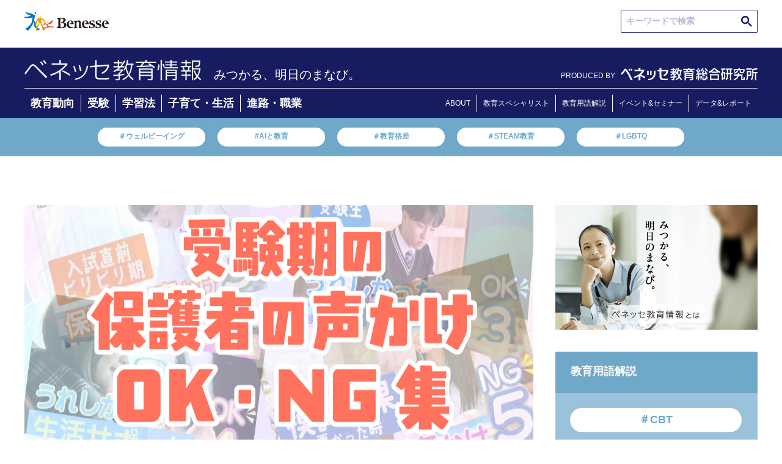

--- FILE ---
content_type: text/html; charset=UTF-8
request_url: https://benesse.jp/
body_size: 95441
content:

<!doctype html>
<html>
<head prefix="og: http://ogp.me/ns# fb: http://ogp.me/ns/fb#  article: http://ogp.me/ns/article#">
<meta charset="utf-8">
<meta http-equiv="X-UA-Compatible" content="IE=edge">
<meta name="viewport" content="width=device-width, initial-scale=1, user-scalable=no, minimum-scale=1.0">













<title>ベネッセ教育情報 | みつかる、明日のまなび。</title>
<meta name="robots" content="index,follow">
<meta name="robots" content="max-image-preview:large">
<meta name="description" content="「ベネッセ教育情報」では、社内に多数在籍する教育の専門家の知見や、長く教育分野に関わってきた経験をもとに、教育に関心を持つすべてのかたに向けて、正確かつわかりやすい教育情報をお伝えいたします。">
<link rel="canonical" href="https://benesse.jp/">

<!-- ogp -->
<meta http-equiv="Cache-Control" content="no-cache">
<meta http-equiv="Pragma" content="no-cache">
<meta property="og:title" content="ベネッセ教育情報 | みつかる、明日のまなび。">
<meta property="og:type" content="website">
<meta property="og:description" content="「ベネッセ教育情報」では、社内に多数在籍する教育の専門家の知見や、長く教育分野に関わってきた経験をもとに、教育に関心を持つすべてのかたに向けて、正確かつわかりやすい教育情報をお伝えいたします。">
<meta property="og:url" content="https://benesse.jp/">
<meta property="og:image" content="https://benesse.jp/_shared/img/ogp.png">
<meta property="og:site_name" content="ベネッセ教育情報">
<!-- //ogp -->

<!-- twitter card -->
<meta name="twitter:image:src" content="https://benesse.jp/_shared/img/ogp.png">
<meta name="twitter:site" content="benesse_kyouiku">
<meta name="twitter:card" content="summary_large_image">
<meta name="twitter:description" content="「ベネッセ教育情報」では、社内に多数在籍する教育の専門家の知見や、長く教育分野に関わってきた経験をもとに、教育に関心を持つすべてのかたに向けて、正確かつわかりやすい教育情報をお伝えいたします。">
<!-- //twitter card -->

<link rel="preconnect" href="https://ajax.googleapis.com">
<link rel="preconnect" href="https://www.benesse.co.jp">
<link rel="preconnect" href="https://www.google.com">
<link rel="preconnect" href="https://tags.tiqcdn.com">
<link rel="preconnect" href="https://visitor-service-ap-northeast-1.tealiumiq.com">
<link rel="preconnect" href="https://cdn.smartnews-ads.com">
<link rel="preconnect" href="https://connect.facebook.net">
<link rel="preconnect" href="https://static.karte.io">
<link rel="preconnect" href="https://d.line-scdn.net">
<link rel="preconnect" href="https://hm.mieru-ca.com">
<link rel="preconnect" href="https://googleads.g.doubleclick.net">
<link rel="preconnect" href="http://ogp.me">
<link rel="preconnect" href="http://schema.org">
<link rel="preconnect" href="https://www.facebook.com">
<link rel="preconnect" href="https://cse.google.com">
<link rel="preconnect" href="https://b92.yahoo.co.jp">
<link rel="preconnect" href="https://www.googletagmanager.com">
<link rel="preconnect" href="https://d.rcmd.jp">

<link rel="shortcut icon" href="/_shared/img/bene.ico">
<link rel="stylesheet" href="/_shared/css/normalize.css" type="text/css">
<script>
    document.write(
      '<link rel="stylesheet" href="/_shared/css/base.css?' + new Date().getTime() + '" type="text/css">'
    );
</script>
<link rel="stylesheet" href="/_shared/css/utility.css" type="text/css">
<link rel="stylesheet" href="/_shared/js/colorbox/colorbox.css" type="text/css">
<script src="https://code.jquery.com/jquery-3.7.1.js"></script>
<script>window.jQuery || document.write('<script src="/_shared/js/jquery-3.7.1.min.js"><\/script>')</script>
<script src="/_shared/js/plugins.js"></script>
<script src="/_shared/js/jquery.heightLine.js"></script>
<script src="/_shared/js/colorbox/jquery.colorbox.js"></script>
<script src="/_shared/js/utility.js"></script>

<!-- RN2203追加分CSS -->
<link rel="stylesheet" href="https://cdnjs.cloudflare.com/ajax/libs/Swiper/5.3.7/css/swiper.min.css"/>
<link rel="stylesheet" href="/_shared/css/base_rn_2203.css">
<!-- /RN2203追加分CSS -->

<!-- RN2212追加分CSS -->
<script>
  document.write(
    '<link rel="stylesheet" href="/_shared/css/share_rn_2212.css?' + new Date().getTime() + '" type="text/css">'
  );
</script>
<script>
  document.write(
    '<link rel="stylesheet" href="/_assets/css/style_rn_2212.css?' + new Date().getTime() + '" type="text/css">'
  );
</script>
<!-- /RN2212追加分CSS -->

<!--[if lt IE 9]>
	<script src="//oss.maxcdn.com/html5shiv/3.7.2/html5shiv.min.js"></script>
	<script src="//oss.maxcdn.com/respond/1.4.2/respond.min.js"></script>
<![endif]-->


<script type="text/javascript" src="/_shared/cp_cookies/itp2.1.php"></script>

<!-- ID[01] -->
<noscript><iframe src="//www.googletagmanager.com/ns.html?id=GTM-P7R2TD"
height="0" width="0" style="display:none;visibility:hidden"></iframe></noscript>
<script>(function(w,d,s,l,i){w[l]=w[l]||[];w[l].push({'gtm.start':
new Date().getTime(),event:'gtm.js'});var f=d.getElementsByTagName(s)[0],
j=d.createElement(s),dl=l!='dataLayer'?'&l='+l:'';j.async=true;j.src=
'//www.googletagmanager.com/gtm.js?id='+i+dl;f.parentNode.insertBefore(j,f);
})(window,document,'script','dataLayer','GTM-P7R2TD');</script>
<!-- /ID[01] -->
<script src="/_shared/js/cookiecheck.js"></script>

<!-- ID[02] -->
<script>
!function(f,b,e,v,n,t,s)
{if(f.fbq)return;n=f.fbq=function(){n.callMethod?
n.callMethod.apply(n,arguments):n.queue.push(arguments)};
if(!f._fbq)f._fbq=n;n.push=n;n.loaded=!0;n.version='2.0';
n.queue=[];t=b.createElement(e);t.async=!0;
t.src=v;s=b.getElementsByTagName(e)[0];
s.parentNode.insertBefore(t,s)}(window,document,'script',
'https://connect.facebook.net/en_US/fbevents.js');
fbq('init', '3469192043115197');
fbq('track', 'PageView');
</script>
<noscript>
<img height="1" width="1"
src="https://www.facebook.com/tr?id=3469192043115197&ev=PageView
&noscript=1"/>
</noscript>
<!-- /ID[02] -->





<!-- ID[03] -->
<!-- /ID[03] -->



<!-- ID[04] -->


<meta name="msvalidate.01" content="7171CD15C915D90F4559F094B136E297" />
<link rel="stylesheet" href="/_shared/css/jquery.bxslider.css" type="text/css">
<link rel="stylesheet" href="/_shared/css/common.css?20200731" type="text/css">
<link rel="stylesheet" href="/_shared/css/modal.css" type="text/css">
<script src="/_shared/js/bxslider/jquery.bxslider.js"></script>
<script type="text/javascript" src="js/index.js"></script>
<script type="text/javascript" src="js/modal.js"></script>
</head>

<body id="page_top">
  <header class="id-header">
    <!-- ID[01] -->
    <div class="header">

      <div class="m-hdr">
        <a class="m-hdr__logo" href="https://www.benesse.co.jp/" target="_blank" rel="noopener noreferrer"><img class="m-hdr__logo-img" src="/_shared/img/benesse-logo.svg" alt="Benesse(R)"></a>

        <div class="m-hdr__seek">
          <div class="m-hdr-seek__txtarea">
            <script async src="https://cse.google.com/cse.js?cx=9639a1b6171974aa0">
            </script>
            <div class="gcse-searchbox-only"></div>
          </div>
        </div>
      </div>

      <div class="m-hdr__inner">
        <div class="m-hdr__inner-wrap">
          <div class="m-hdr__inner-wrap-logo">
                    <a class="m-hdr__inner-wrap-logo-ttl" href="/">
            <img class="m-hdr__inner-wrap-logo-ttl-image" src="/_assets/img/20221220/bc_info.png">
                    </a>

                    <p class="m-hdr__inner-wrap-logo-txt">みつかる、明日のまなび。</p>
                    </div>
          <div class="m-hdr__nav-logo">
              <span class="m-hdr__nav-logo-txt">PRODUCED BY</span>
              <div class="m-hdr__nav-logo-img">
                <a href="/berd/">
                  <img src="/_shared/img/logo_berd_benesse.svg" alt="ベネッセ教育総合研究所" class="m-hdr__nav-logo-img-item">
                </a>
              </div>
            </div>
        </div>
        <div class="m-hdr__nav">
          <ul class="m-hdr__nav-list">
            <li class="m-hdr__nav-list-items"><a class="m-hdr__nav-list-items-link" href="/kyouiku_trends/" onclick="s.linkTrackVars='contextData.evar91_2';s.contextData['evar91_2']='kj_kyouikukaikaku_newtop_category_educational_trends';s.tl(this,'o','kj_kyouikukaikaku');">教育動向</a></li>
            <li class="m-hdr__nav-list-items"><a class="m-hdr__nav-list-items-link" href="/juken/" onclick="s.linkTrackVars='contextData.evar91_2';s.contextData['evar91_2']='kj_kyouikukaikaku_newtop_category_exam';s.tl(this,'o','kj_kyouikukaikaku');">受験</a></li>
            <li class="m-hdr__nav-list-items"><a class="m-hdr__nav-list-items-link" href="/kyouiku/" onclick="s.linkTrackVars='contextData.evar91_2';s.contextData['evar91_2']='kj_kyouikukaikaku_newtop_category_learning_method';s.tl(this,'o','kj_kyouikukaikaku');">学習法</a></li>
            <li class="m-hdr__nav-list-items"><a class="m-hdr__nav-list-items-link" href="/kosodate/" onclick="s.linkTrackVars='contextData.evar91_2';s.contextData['evar91_2']='kj_kyouikukaikaku_newtop_category_childcare_life';s.tl(this,'o','kj_kyouikukaikaku');">子育て・生活</a></li>
            <li class="m-hdr__nav-list-items"><a class="m-hdr__nav-list-items-link" href="/shinro_shokugyo/" onclick="s.linkTrackVars='contextData.evar91_2';s.contextData['evar91_2']='kj_kyouikukaikaku_newtop_category_careerpath_occupation';s.tl(this,'o','kj_kyouikukaikaku');">進路・職業</a></li>
          </ul>
          <ul class="m-hdr__nav-list-aboutpage">
            <li class="m-hdr__nav-list-items"><a class="m-hdr__nav-list-items-link" href="/about/" onclick="s.linkTrackVars='contextData.evar91_2';s.contextData['evar91_2']='kj_kyouikukaikaku_newtop_header_about';s.tl(this,'o','kj_kyouikukaikaku');">ABOUT</a></li>
            <li class="m-hdr__nav-list-items"><a class="m-hdr__nav-list-items-link" href="/expert.html" onclick="s.linkTrackVars='contextData.evar91_2';s.contextData['evar91_2']='kj_kyouikukaikaku_newtop_header_expert';s.tl(this,'o','kj_kyouikukaikaku');">教育スペシャリスト</a></li>
            <li class="m-hdr__nav-list-items"><a class="m-hdr__nav-list-items-link" href="/educational_terms/" onclick="s.linkTrackVars='contextData.evar91_2';s.contextData['evar91_2']='kj_kyouikukaikaku_newtop_header_educational_terms';s.tl(this,'o','kj_kyouikukaikaku');">教育用語解説</a></li>
            <li class="m-hdr__nav-list-items"><a class="m-hdr__nav-list-items-link" href="https://berd.benesse.jp/event/" onclick="s.linkTrackVars='contextData.evar91_2';s.contextData['evar91_2']='kj_kyouikukaikaku_newtop_header_event';s.tl(this,'o','kj_kyouikukaikaku');">イベント&セミナー</a></li>
            <li class="m-hdr__nav-list-items"><a class="m-hdr__nav-list-items-link" href="https://berd.benesse.jp/research/" onclick="s.linkTrackVars='contextData.evar91_2';s.contextData['evar91_2']='kj_kyouikukaikaku_newtop_header_research';s.tl(this,'o','kj_kyouikukaikaku');">データ&レポート</a></li>
          </ul>
        </div>    
      </div>

      <div class="m-hdr__keywords">
        <ul class="m-hdr__keywords-list">
          <li class="m-hdr__keywords-list-items"><a class="m-hdr__keywords-list-items-link" href="https://berd.benesse.jp/special/well-being/?utm_source=globalnav&utm_medium=gnav&utm_campaign=globalnav_to_special_well-being" onclick="s.linkTrackVars='contextData.evar91_2';s.contextData['evar91_2']='kj_kyouikukaikaku_newtop_trendword_wellbeing';s.tl(this,'o','kj_kyouikukaikaku');">＃ウェルビーイング</a></li>
          <li class="m-hdr__keywords-list-items"><a class="m-hdr__keywords-list-items-link" href="https://berd.benesse.jp/feature/foresight/topics_10/?_ga=2.217793493.2109386452.1670802138-796994097.1668751579" onclick="s.linkTrackVars='contextData.evar91_2';s.contextData['evar91_2']='kj_kyouikukaikaku_newtop_trendword_gap';s.tl(this,'o','kj_kyouikukaikaku');">#AIと教育</a></li>
          <li class="m-hdr__keywords-list-items"><a class="m-hdr__keywords-list-items-link" href="https://berd.benesse.jp/special/researchcolumn/02.php" onclick="s.linkTrackVars='contextData.evar91_2';s.contextData['evar91_2']='kj_kyouikukaikaku_newtop_trendword_educationgap';s.tl(this,'o','kj_kyouikukaikaku');">＃教育格差</a></li>
          <li class="m-hdr__keywords-list-items"><a class="m-hdr__keywords-list-items-link" href="/educational_terms/2.html" onclick="s.linkTrackVars='contextData.evar91_2';s.contextData['evar91_2']='kj_kyouikukaikaku_newtop_trendword_steam';s.tl(this,'o','kj_kyouikukaikaku');">＃STEAM教育</a></li>
          <li class="m-hdr__keywords-list-items"><a class="m-hdr__keywords-list-items-link" href="https://view-next.benesse.jp/opinion/page/%e6%9d%89%e5%b1%b1%e6%96%87%e9%87%8e%ef%bc%88%e3%81%99%e3%81%8e%e3%82%84%e3%81%be%e3%83%bb%e3%81%b5%e3%81%bf%e3%81%ae%ef%bc%89/article12602/" onclick="s.linkTrackVars='contextData.evar91_2';s.contextData['evar91_2']='kj_kyouikukaikaku_newtop_trendword_lgbtq';s.tl(this,'o','kj_kyouikukaikaku');">＃LGBTQ</a></li>
        </ul>
      </div>
    </div>
    <!-- /ID[01] -->


    <!-- ID[02] -->
    <div class="header--sp">
      <div class="m-hdr--sp">
        <a class="m-hdr__logo" href="https://www.benesse.co.jp/" target="_blank" rel="noopener noreferrer"><img src="/_shared/img/benesse-logo.svg" alt="Benesse(R)"></a>
      </div>
      <div class="m-hdr__inner--sp">
        <div class="m-hdr__inner-wrap--sp">
          <div class="m-hdr__inner-wrap-logo">
                    <p class="m-hdr__inner-wrap-logo-txt">みつかる、明日のまなび。</p>
          
                    <a class="m-hdr__inner-wrap-logo-ttl" href="/">
            <img class="m-hdr__inner-wrap-logo-ttl-image" src="/_assets/img/20221220/bc_info.png">
                    </a>
                  </div>
          <div class="m-hdr__inner-wrap-menu">
            <!-- <span class="m-hdr__inner-wrap-menu-line m-hdr__inner-wrap-menu-line1" id="line1"></span>
            <span class="m-hdr__inner-wrap-menu-line m-hdr__inner-wrap-menu-line2" id="line2"></span>
            <span class="m-hdr__inner-wrap-menu-line m-hdr__inner-wrap-menu-line3" id="line3"></span> -->
          </div>
        </div>
        <div class="m-hdr__hamburger ">
          <div class="m-hdr__hamburger--in open-1">
            <div class="m-hdr__seek">
              <div class="m-hdr-seek__txtarea">
                <script async src="https://cse.google.com/cse.js?cx=9639a1b6171974aa0">
                </script>
                <div class="gcse-searchbox-only"></div>
              </div>
            </div>
            <div class="m-hdr__nav">
              <div class="m-hdr__nav-list-ttl">
                ▶︎新着情報
              </div>
              <ul class="m-hdr__nav-list">
                <li class="m-hdr__nav-list-items"><a class="m-hdr__nav-list-items-link" href="/kyouiku_trends/" onclick="s.linkTrackVars='contextData.evar91_2';s.contextData['evar91_2']='kj_kyouikukaikaku_newtop_category_educational_trends';s.tl(this,'o','kj_kyouikukaikaku');">教育動向</a></li>
                <li class="m-hdr__nav-list-items"><a class="m-hdr__nav-list-items-link" href="/juken/" onclick="s.linkTrackVars='contextData.evar91_2';s.contextData['evar91_2']='kj_kyouikukaikaku_newtop_category_exam';s.tl(this,'o','kj_kyouikukaikaku');">受験</a></li>
                <li class="m-hdr__nav-list-items"><a class="m-hdr__nav-list-items-link" href="/kyouiku/" onclick="s.linkTrackVars='contextData.evar91_2';s.contextData['evar91_2']='kj_kyouikukaikaku_newtop_category_learning_method';s.tl(this,'o','kj_kyouikukaikaku');">学習法</a></li>
                <li class="m-hdr__nav-list-items"><a class="m-hdr__nav-list-items-link" href="/kosodate/" onclick="s.linkTrackVars='contextData.evar91_2';s.contextData['evar91_2']='kj_kyouikukaikaku_newtop_category_childcare_life';s.tl(this,'o','kj_kyouikukaikaku');">子育て・生活</a></li>
                <li class="m-hdr__nav-list-items"><a class="m-hdr__nav-list-items-link" href="/shinro_shokugyo/" onclick="s.linkTrackVars='contextData.evar91_2';s.contextData['evar91_2']='kj_kyouikukaikaku_newtop_category_careerpath_occupation';s.tl(this,'o','kj_kyouikukaikaku');">進路・職業</a></li>
                <li class="m-hdr__nav-list-items"><a class="m-hdr__nav-list-items-link" href="#!"></a></li>
              </ul>
              <div class="m-hdr__nav-list-ttl">
                <a href="https://berd.benesse.jp/research/">▶︎調査・研究データ</a>
              </div>
              <div class="m-hdr__nav-list-ttl">
                <a href="/expert.html" onclick="s.linkTrackVars='contextData.evar91_2';s.contextData['evar91_2']='kj_kyouikukaikaku_newtop_header_expert';s.tl(this,'o','kj_kyouikukaikaku');">▶︎教育スペシャリスト</a>
              </div>
              <div class="m-hdr__nav-list-ttl">
                <a href="/about/" onclick="s.linkTrackVars='contextData.evar91_2';s.contextData['evar91_2']='kj_kyouikukaikaku_newtop_header_about';s.tl(this,'o','kj_kyouikukaikaku');">▶︎ベネッセ教育情報</a>
              </div>
            </div>
            <div class="m-hdr__nav-logo">
              <span class="m-hdr__nav-logo-txt">PRODUCED BY</span>
              <div class="m-hdr__nav-logo-img">
                <a href="/berd/">
                  <img src="/_shared/img/logo_berd_benesse.svg" alt="ベネッセ教育総合研究所" class="m-hdr__nav-logo-img-item">
                </a>
              </div>
            </div>
          </div>
        </div>
      </div>
      <div class="m-hdr__keywords">
        <ul class="m-hdr__keywords-list">
          <li class="m-hdr__keywords-list-items"><a class="m-hdr__keywords-list-items-link" href="https://berd.benesse.jp/special/well-being/?utm_source=globalnav&utm_medium=gnav&utm_campaign=globalnav_to_special_well-being">＃ウェルビーイング</a></li>
          <li class="m-hdr__keywords-list-items"><a class="m-hdr__keywords-list-items-link" href="https://berd.benesse.jp/feature/foresight/topics_10/?_ga=2.217793493.2109386452.1670802138-796994097.1668751579">#AIと教育</a></li>
          <li class="m-hdr__keywords-list-items"><a class="m-hdr__keywords-list-items-link" href="https://berd.benesse.jp/special/researchcolumn/02.php">＃教育格差</a></li>
          <li class="m-hdr__keywords-list-items"><a class="m-hdr__keywords-list-items-link" href="/educational_terms/2.html">＃STEAM教育</a></li>
          <li class="m-hdr__keywords-list-items"><a class="m-hdr__keywords-list-items-link" href="https://view-next.benesse.jp/opinion/page/%e6%9d%89%e5%b1%b1%e6%96%87%e9%87%8e%ef%bc%88%e3%81%99%e3%81%8e%e3%82%84%e3%81%be%e3%83%bb%e3%81%b5%e3%81%bf%e3%81%ae%ef%bc%89/article12602/">＃LGBTQ</a></li>
        </ul>
      </div>
    </div>
    <!-- /ID[02] -->

  </header>

  <style>
    @media (max-width: 740px) {
      .m-hdr__hamburger--in {
        height: calc(100vh - 62vw);
      }
      .m-hdr__hamburger--in.open-1 {
        padding-bottom: 120px;
        box-sizing: content-box;
      }
    }
  </style>

<!-- main-outer,top-bg -->

<div class="main-outer top-bg">
  <!-- 緊急告知 -->
      <!-- 緊急告知 -->

  <main class="main">
    
    <!-- この中で制作進める。 -->
    <div class="main-parts"><!--メイン部分ここから--><!--main_parts-->
      <div class="main-parts__maincontents"><!--メインコンテンツここから--><!--maincontents-->
      
        
          <div class="kv"><!--main_kv-->
            <a class="kv-link" href="https://benesse.jp/juken/202601/260116-1.html" onclick="" target="_self">
              
                <picture>
                  <source media="(min-width: 741px)" srcset="/top/img/20260121/0121pc.png" width="833" height="342">
                  <source media="(max-width: 740px)" srcset="/top/img/20260121/0121sp.png" width="750" height="384">
                  <img srcset="/top/img/20260121/0121sp.png" width="750" height="384" class="kv-link-img" alt="声かけ">
                </picture>
              
              <div class="kv__ttl"><!--main_maintxt-->
                <h1 class="kv__ttl-txt">【総まとめ】受験期の保護者の声かけＯＫ・ＮＧ集</h1>
              </div>
            </a>
            <div class="kv__box"><!--opinions_box-->
              <p class="kv__box-txt">受験生への保護者の声かけについてのアンケートを、ＡＩ分析した結果をまとめました。</p>
            </div><!--opinions_box-->
          </div>
          <div class="main-contents__more"><!--view_more-->
            <a class="main-contents__more-link main-contents__more-link--arrow" href="https://benesse.jp/juken/202601/260116-1.html" onclick="" target="_self">
              <p class="main-contents__more-txt">View More</p>
            </a>
          </div>
        
      

      
        <div class="slider__article article">
          <div class="article-swiper js-article-swiper swiper-container swiper-container-initialized swiper-container-horizontal">
            <div class="article__list swiper-wrapper">
              
                <div class="article__items swiper-slide" style="width: 613.6px; margin-right: 18px;">
                  <a href="/kosodate/hattatsu/" onclick="s.linkTrackVars='contextData.evar91_2';s.contextData['evar91_2']='kj_kyouikukaikaku_aqua_pr_prettecp2022';s.tl(this,'o','kj_kyouikukaikaku');" target="_self">
                    
                      <picture>
                        <source media="(min-width: 741px)" type="image/webp" srcset="/_assets/img/mt/231101_2509_bnr_PC.webp" width="100%" class="kv-link-img_pc">
                        <source media="(max-width: 740px)" type="image/webp" srcset="/_assets/img/mt/231101_2509_bnr_SP.webp" width="100%" class="kv-link-img_sp">
                        <source media="(max-width: 740px)" srcset="/_assets/img/mt/231101_2509_bnr_SP.jpg" width="100%">
                        <img src="/_assets/img/mt/231101_2509_bnr_PC.jpg" width="100%" alt="一人ひとりの特性を知って育てる　発達特性" loading="lazy">
                      </picture>
                    
                  </a>
                </div>
              
                <div class="article__items swiper-slide" style="width: 613.6px; margin-right: 18px;">
                  <a href="/contents/1nensei/" onclick="s.linkTrackVars='contextData.evar91_2';s.contextData['evar91_2']='kj_kyouikukaikaku_aqua_pr_pretteseries';s.tl(this,'o','kj_kyouikukaikaku');" target="_self">
                    
                      <picture>
                        <source media="(min-width: 741px)" type="image/webp" srcset="/_assets/img/mt/230310_2064_bnr_PC.webp" width="100%" class="kv-link-img_pc">
                        <source media="(max-width: 740px)" type="image/webp" srcset="/_assets/img/mt/230310_2064_bnr_SP.webp" width="100%" class="kv-link-img_sp">
                        <source media="(max-width: 740px)" srcset="/_assets/img/mt/230310_2064_bnr_SP.webp" width="100%">
                        <img src="/_assets/img/mt/230310_2064_bnr_PC.jpg" width="100%" alt="小学校　入学準備　今、ここからはじめよう！" loading="lazy">
                      </picture>
                    
                  </a>
                </div>
              
                <div class="article__items swiper-slide" style="width: 613.6px; margin-right: 18px;">
                  <a href="/shinro_shokugyo/job/?s_tid=kj_kyouikukaikaku_top_recommend_job" onclick="s.linkTrackVars='contextData.evar91_2';s.contextData['evar91_2']='kj_kyouikukaikaku_aqua_pr_prettecp2022';s.tl(this,'o','kj_kyouikukaikaku');" target="_self">
                    
                      <picture>
                        <source media="(min-width: 741px)" type="image/webp" srcset="/_assets/img/mt/230310_2064_bnr_PC_01.webp" width="100%" class="kv-link-img_pc">
                        <source media="(max-width: 740px)" type="image/webp" srcset="/_assets/img/mt/230310_2064_bnr_SP_01.webp" width="100%" class="kv-link-img_sp">
                        <source media="(max-width: 740px)" srcset="/_assets/img/mt/230310_2064_bnr_SP_01.jpg" width="100%">
                        <img src="/_assets/img/mt/230310_2064_bnr_PC_01.jpg" width="100%" alt="職業適性検査 あなたの個性と能力から診断！" loading="lazy">
                      </picture>
                    
                  </a>
                </div>
              
                <div class="article__items swiper-slide" style="width: 613.6px; margin-right: 18px;">
                  <a href="/kosodate/futoukou/" onclick="s.linkTrackVars='contextData.evar91_2';s.contextData['evar91_2']='kj_kyouikukaikaku_kj_futoukou_maintop_carousel';s.tl(this,'o','kj_kyouikukaikaku');" target="_self">
                    
                      <picture>
                        <source media="(min-width: 741px)" type="image/webp" srcset="/_assets/img/mt/250317_3477_kj_hutokonavi_top_bnr_pc.webp" width="100%" class="kv-link-img_pc">
                        <source media="(max-width: 740px)" type="image/webp" srcset="/_assets/img/mt/250317_3477_kj_hutokonavi_top_bnr_sp.webp" width="100%" class="kv-link-img_sp">
                        <source media="(max-width: 740px)" srcset="/_assets/img/mt/250317_3477_kj_hutokonavi_top_bnr_sp.jpg" width="100%">
                        <img src="/_assets/img/mt/250317_3477_kj_hutokonavi_top_bnr_pc.jpg" width="100%" alt="不登校ライフナビ こどもの個性と未来をつなぐ" loading="lazy">
                      </picture>
                    
                  </a>
                </div>
              
            </div>

            <div class="article-swiper-btn article-swiper-btn--prev js-swiper-nav" data-nav="prev">
              <img src="/_assets/img/20220331/swiper_nav.svg" alt="前へ">
            </div>
            <div class="article-swiper-btn article-swiper-btn--next js-swiper-nav" data-nav="next">
              <img src="/_assets/img/20220331/swiper_nav.svg" alt="次へ">
            </div>

            <div class="article-swiper-option">
              <div class="article-swiper-pagination"></div>
            </div>
          </div>
        </div>
      
      
      <section id="emargency">
  <a href="/programming/beneprog/close.html" class="emargency-title">【お知らせ】proanz.comドメインの第三者による再取得について（2025/8/26）</a>
</section>

<style>
  @media (min-width:741px) {
      #emargency {
          max-width: 100%;
      }
      #emargency .emargency-title{
          color: #e70000;
          font-weight: bold;
          text-align: left;
          width: 650px;
          display: block;
      }         
      #emargency p + p{
          margin-top: 1em;
      }
      #emargency a{
          color: inherit;
          text-decoration: underline !important;
          width: fit-content;
          margin-inline: auto;
      }
      #emargency a::after{
          content: ">";
      }            
      #emargency a:hover{
          opacity: 0.8;
          text-decoration: underline !important;
      }
  }
  @media (max-width:740px) {
      #emargency .emargency-title{
          color: #e70000;
          font-weight: bold;
          text-align: center;
      }
      #emargency a{
          color: inherit;
          text-decoration: underline !important;
      }
  }
</style>

      
        <div class="new-articles"><!--トピックス-->
          <h2 class="new-articles__title">トピックス</h2>
          <ul class="new-articles__list">
            
              
              <li class="new-articles__list-items">
                <a class="new-articles__list-items-link" href="https://benesse.jp/kyouiku/selfstudy/" target="_blank">
                  
                    <img src="/top/img/20260121/0121za.png" class="new-articles__list-items-link-img" alt="" width="255" height="157" loading="lazy">
                  
                  <p class="new-articles__list-items-link-txt">学習</p>
                </a>
                <div class="new-articles__list-items-txtarea">
                  <a class="new-articles__list-items-txtarea-link" href="https://benesse.jp/kyouiku/selfstudy/" target="_blank">
                    <p class="new-articles__list-items-txtarea-link-txt">もうネタ切れには困らない！自学ネタまとめサイト</p>
                  </a>
                  <p class="new-articles__list-items-txtarea-date">2026/01/21</p>
                  <div class="new-articles__list-items-txtarea-person">
                    <div class="new-articles__list-items-txtarea-person-icon">
                      <img class="new-articles__list-items-txtarea-person-icon-img" src="/_assets/img/20221220/icon_3.png">
                    </div>
                    <div class="new-articles__list-items-txtarea-person-txt">
                      <p class="new-articles__list-items-txtarea-person-txt-name">森光子</p>
                      <p class="new-articles__list-items-txtarea-person-txt-position">小学生男子の母親</p>
                    </div>
                  </div>
                </div>
              </li>
            
              
              <li class="new-articles__list-items">
                <a class="new-articles__list-items-link" href="https://view-next.benesse.jp/fix/page/article33906/" target="_blank">
                  
                    <img src="/top/img/20260114/0114za.png" class="new-articles__list-items-link-img" alt="新世代toi-time" width="255" height="157" loading="lazy">
                  
                  <p class="new-articles__list-items-link-txt">教育</p>
                </a>
                <div class="new-articles__list-items-txtarea">
                  <a class="new-articles__list-items-txtarea-link" href="https://view-next.benesse.jp/fix/page/article33906/" target="_blank">
                    <p class="new-articles__list-items-txtarea-link-txt">【若手教師・教育創造MTG】新世代toi-time</p>
                  </a>
                  <p class="new-articles__list-items-txtarea-date">2026/1/14</p>
                  <div class="new-articles__list-items-txtarea-person">
                    <div class="new-articles__list-items-txtarea-person-icon">
                      <img class="new-articles__list-items-txtarea-person-icon-img" src="/_assets/img/20221220/icon_3.png">
                    </div>
                    <div class="new-articles__list-items-txtarea-person-txt">
                      <p class="new-articles__list-items-txtarea-person-txt-name">森光子</p>
                      <p class="new-articles__list-items-txtarea-person-txt-position">小学生男子の母親</p>
                    </div>
                  </div>
                </div>
              </li>
            
              
              <li class="new-articles__list-items">
                <a class="new-articles__list-items-link" href="https://benesse.jp/juken/202601/20260121-1.html" target="_blank">
                  
                    <img src="/top/img/20260121/0121zb.png" class="new-articles__list-items-link-img" alt="NG" width="255" height="157" loading="lazy">
                  
                  <p class="new-articles__list-items-link-txt">受験</p>
                </a>
                <div class="new-articles__list-items-txtarea">
                  <a class="new-articles__list-items-txtarea-link" href="https://benesse.jp/juken/202601/20260121-1.html" target="_blank">
                    <p class="new-articles__list-items-txtarea-link-txt">入試直前ピリピリ期の保護者の声かけNG5</p>
                  </a>
                  <p class="new-articles__list-items-txtarea-date">2026/1/21</p>
                  <div class="new-articles__list-items-txtarea-person">
                    <div class="new-articles__list-items-txtarea-person-icon">
                      <img class="new-articles__list-items-txtarea-person-icon-img" src="/_assets/img/20221220/icon_3.png">
                    </div>
                    <div class="new-articles__list-items-txtarea-person-txt">
                      <p class="new-articles__list-items-txtarea-person-txt-name">森光子</p>
                      <p class="new-articles__list-items-txtarea-person-txt-position">小学生男子の母親</p>
                    </div>
                  </div>
                </div>
              </li>
            
              
              <li class="new-articles__list-items">
                <a class="new-articles__list-items-link" href="https://benesse.jp/juken/202106/20210616-1.html" target="_blank">
                  
                    <img src="/top/img/20260121/0121zc.png" class="new-articles__list-items-link-img" alt="" width="255" height="157" loading="lazy">
                  
                  <p class="new-articles__list-items-link-txt">受験</p>
                </a>
                <div class="new-articles__list-items-txtarea">
                  <a class="new-articles__list-items-txtarea-link" href="https://benesse.jp/juken/202106/20210616-1.html" target="_blank">
                    <p class="new-articles__list-items-txtarea-link-txt">【高校入試 面接の対策】受験時によく聞かれる質問と回答例</p>
                  </a>
                  <p class="new-articles__list-items-txtarea-date">2026/01/21</p>
                  <div class="new-articles__list-items-txtarea-person">
                    <div class="new-articles__list-items-txtarea-person-icon">
                      <img class="new-articles__list-items-txtarea-person-icon-img" src="/_assets/img/20221220/icon_3.png">
                    </div>
                    <div class="new-articles__list-items-txtarea-person-txt">
                      <p class="new-articles__list-items-txtarea-person-txt-name">森光子</p>
                      <p class="new-articles__list-items-txtarea-person-txt-position">小学生男子の母親</p>
                    </div>
                  </div>
                </div>
              </li>
            
              
              <li class="new-articles__list-items slidein--sp">
                <a class="new-articles__list-items-link" href="https://view-next.benesse.jp/view/bkn-hs/article34078/" target="_blank">
                  
                    <img src="/top/img/251211/1211a.png" class="new-articles__list-items-link-img" alt="" width="255" height="157" loading="lazy">
                  
                  <p class="new-articles__list-items-link-txt">教育動向</p>
                </a>
                <div class="new-articles__list-items-txtarea">
                  <a class="new-articles__list-items-txtarea-link" href="https://view-next.benesse.jp/view/bkn-hs/article34078/" target="_blank">
                    <p class="new-articles__list-items-txtarea-link-txt">【『VIEW next』高校版11月号】どうすれば見直せる？ 学校の「あたり前」</p>
                  </a>
                  <p class="new-articles__list-items-txtarea-date">2025/12/11</p>
                  <div class="new-articles__list-items-txtarea-person">
                    <div class="new-articles__list-items-txtarea-person-icon">
                      <img class="new-articles__list-items-txtarea-person-icon-img" src="/_assets/img/20221220/icon_3.png">
                    </div>
                    <div class="new-articles__list-items-txtarea-person-txt">
                      <p class="new-articles__list-items-txtarea-person-txt-name">森光子</p>
                      <p class="new-articles__list-items-txtarea-person-txt-position">小学生男子の母親</p>
                    </div>
                  </div>
                </div>
              </li>
            
              
              <li class="new-articles__list-items slidein--sp">
                <a class="new-articles__list-items-link" href="https://benesse.jp/kyouiku/202512/20261222-1.html" target="_blank">
                  
                    <img src="/top/img/20260121/0121zd.png" class="new-articles__list-items-link-img" alt="" width="255" height="157" loading="lazy">
                  
                  <p class="new-articles__list-items-link-txt">イベント</p>
                </a>
                <div class="new-articles__list-items-txtarea">
                  <a class="new-articles__list-items-txtarea-link" href="https://benesse.jp/kyouiku/202512/20261222-1.html" target="_blank">
                    <p class="new-articles__list-items-txtarea-link-txt">【選抜20名】伊東豊雄  国際こども建築模型ワークショップ 参加者募集！</p>
                  </a>
                  <p class="new-articles__list-items-txtarea-date">2025/12/25</p>
                  <div class="new-articles__list-items-txtarea-person">
                    <div class="new-articles__list-items-txtarea-person-icon">
                      <img class="new-articles__list-items-txtarea-person-icon-img" src="/_assets/img/20221220/icon_3.png">
                    </div>
                    <div class="new-articles__list-items-txtarea-person-txt">
                      <p class="new-articles__list-items-txtarea-person-txt-name">森光子</p>
                      <p class="new-articles__list-items-txtarea-person-txt-position">小学生男子の母親</p>
                    </div>
                  </div>
                </div>
              </li>
            
              
              <li class="new-articles__list-items slidein--pc slidein--sp">
                <a class="new-articles__list-items-link" href="https://sho.benesse.co.jp/column/" target="_blank">
                  
                    <img src="/top/img/1126/1126t02.png" class="new-articles__list-items-link-img" alt="小学生お悩み" width="255" height="157" loading="lazy">
                  
                  <p class="new-articles__list-items-link-txt">生活</p>
                </a>
                <div class="new-articles__list-items-txtarea">
                  <a class="new-articles__list-items-txtarea-link" href="https://sho.benesse.co.jp/column/" target="_blank">
                    <p class="new-articles__list-items-txtarea-link-txt">【進研ゼミ的】小学生の悩みを解決！</p>
                  </a>
                  <p class="new-articles__list-items-txtarea-date">2025/11/25</p>
                  <div class="new-articles__list-items-txtarea-person">
                    <div class="new-articles__list-items-txtarea-person-icon">
                      <img class="new-articles__list-items-txtarea-person-icon-img" src="/_assets/img/20221220/icon_3.png">
                    </div>
                    <div class="new-articles__list-items-txtarea-person-txt">
                      <p class="new-articles__list-items-txtarea-person-txt-name">森光子</p>
                      <p class="new-articles__list-items-txtarea-person-txt-position">小学生男子の母親</p>
                    </div>
                  </div>
                </div>
              </li>
            
              
              <li class="new-articles__list-items slidein--pc slidein--sp">
                <a class="new-articles__list-items-link" href="https://benesse.jp/kyouiku/202512/20251215-1.html" target="_blank">
                  
                    <img src="/top/img/251225/1225z01.png" class="new-articles__list-items-link-img" alt="" width="255" height="157" loading="lazy">
                  
                  <p class="new-articles__list-items-link-txt">学習</p>
                </a>
                <div class="new-articles__list-items-txtarea">
                  <a class="new-articles__list-items-txtarea-link" href="https://benesse.jp/kyouiku/202512/20251215-1.html" target="_blank">
                    <p class="new-articles__list-items-txtarea-link-txt">「進研ゼミ」会員の小学生が選ぶ「今年の漢字®」2025</p>
                  </a>
                  <p class="new-articles__list-items-txtarea-date">2025/12/25</p>
                  <div class="new-articles__list-items-txtarea-person">
                    <div class="new-articles__list-items-txtarea-person-icon">
                      <img class="new-articles__list-items-txtarea-person-icon-img" src="/_assets/img/20221220/icon_3.png">
                    </div>
                    <div class="new-articles__list-items-txtarea-person-txt">
                      <p class="new-articles__list-items-txtarea-person-txt-name">森光子</p>
                      <p class="new-articles__list-items-txtarea-person-txt-position">小学生男子の母親</p>
                    </div>
                  </div>
                </div>
              </li>
            
              
              <li class="new-articles__list-items slidein--pc slidein--sp">
                <a class="new-articles__list-items-link" href="https://benesse.jp/kosodate/202511/20251125-1.html" target="_blank">
                  
                    <img src="/top/img/0108/0106b.png" class="new-articles__list-items-link-img" alt="" width="255" height="157" loading="lazy">
                  
                  <p class="new-articles__list-items-link-txt">お金</p>
                </a>
                <div class="new-articles__list-items-txtarea">
                  <a class="new-articles__list-items-txtarea-link" href="https://benesse.jp/kosodate/202511/20251125-1.html" target="_blank">
                    <p class="new-articles__list-items-txtarea-link-txt">中学受験の費用はどのくらい？塾代を抑える具体的な工夫とは？　</p>
                  </a>
                  <p class="new-articles__list-items-txtarea-date">2025/01/08</p>
                  <div class="new-articles__list-items-txtarea-person">
                    <div class="new-articles__list-items-txtarea-person-icon">
                      <img class="new-articles__list-items-txtarea-person-icon-img" src="/_assets/img/20221220/icon_3.png">
                    </div>
                    <div class="new-articles__list-items-txtarea-person-txt">
                      <p class="new-articles__list-items-txtarea-person-txt-name">森光子</p>
                      <p class="new-articles__list-items-txtarea-person-txt-position">小学生男子の母親</p>
                    </div>
                  </div>
                </div>
              </li>
            
            <li class="new-articles__list-items slidein--sp"></li>
          </ul>

          
            <!-- アコーディオン開閉ボタン　ここから　7件以上 -->
            <div class="main-contents__more main-contents__more--pc main-contents__more--plus">
              <p class="main-contents__more-txt--pc">View More</p>
            </div>
            <div class="main-contents__more--sp">
              <p class="main-contents__more-txt--sp">View More</p>
              <p class="main-contents__more-arrow--sp">+</p>
            </div>
          
          <!-- アコーディオン開閉ボタン　ここまで -->

          <style>
            @media (max-width: 740px) {
              .c-sp-hidden{
                display: none;
              }
            }
          </style>
        </div><!--トピックスここまで-->
      

    <!--データ&レポートここから-->
    

      
        
      
        
      

      
        <div class="data-report">
          <h2 class="data-report__ttl">データ&レポート</h2>
          <ul class="data-report__list">
            
              <li class="data-report__list-items">
                <a class="data-report__list-items-link" href="https://view-next.benesse.jp/innovation/page/article33269/">
                  <div class="data-report__list-items-link-imgbox">
                    
                      <picture>
                        <source type="image/webp" srcset="/_assets/img/mt/250926_3695_kj_top_date_img_01.webp" width="255" height="157">
                        <img src="/_assets/img/mt/250926_3695_kj_top_date_img_01.jpg" class="data-report__list-items-link-img" alt="" width="255" height="157" loading="lazy">
                      </picture>
                    
                    <p class="data-report__list-items-link-txt">進路・職業</p>
                  </div>
                  <p class="data-report__list-items-txtarea-link-txt">広尾学園が拓く未来の進路【卒業生インタビュー編】ペンシルベニア大学・小島丈生さん</p>
                </a>
              </li>
            
              <li class="data-report__list-items">
                <a class="data-report__list-items-link" href="https://view-next.benesse.jp/innovation/page/article33251/">
                  <div class="data-report__list-items-link-imgbox">
                    
                      <picture>
                        <source type="image/webp" srcset="/_assets/img/mt/250926_3695_kj_top_date_img_02.webp" width="255" height="157">
                        <img src="/_assets/img/mt/250926_3695_kj_top_date_img_02.jpg" class="data-report__list-items-link-img" alt="" width="255" height="157" loading="lazy">
                      </picture>
                    
                    <p class="data-report__list-items-link-txt">進路・職業</p>
                  </div>
                  <p class="data-report__list-items-txtarea-link-txt">広尾学園が拓く未来の進路【卒業生インタビュー編】スタンフォード大学・木本晃一さん</p>
                </a>
              </li>
            
          </ul>
        </div>

        <!--view_more-->
        <div class="main-contents__more">
          <a class="main-contents__more-link main-contents__more-link--arrow" href="https://berd.benesse.jp/research/" onclick="s.linkTrackVars='contextData.evar91_2';s.contextData['evar91_2']='kj_kyouikukaikaku_newtop_research_viewmore';s.tl(this,'o','kj_kyouikukaikaku');">
            <p class="main-contents__more-txt">View More</p>
          </a>
        </div>
        <!-- accodion -->
        <!-- <div class="main-contents__more main-contents__more--marginTop15" data-toggle="true">
          <div class="main-contents__more-link main-contents__more--plus js-open" onclick="s.linkTrackVars='contextData.evar91_2';s.contextData['evar91_2']='kj_kyouikukaikaku_newtop_research_viewmore';s.tl(this,'o','kj_kyouikukaikaku');">
            <p class="main-contents__more-txt">View More</p>
          </div>
        </div> -->
        <!-- /accodion -->
        <!-- /view_more -->
      
    
    <!--データ&レポート-->

    <!--イベント-->
    <!-- <div class="seminar-events">
      <h2 class="seminar-events__ttl">イベント</h2>
      <ul class="seminar-events__list">
        <li class="seminar-events__list-items">
          <a class="seminar-events__list-items-link" href="https://view-next.benesse.jp/view/web-hs/article31890/" onclick="s.linkTrackVars='contextData.evar91_2';s.contextData['evar91_2']='kj_kyouikukaikaku_newtop_event_cont1';s.tl(this,'o','kj_kyouikukaikaku');">
            <div class="seminar-events__list-items-link-imgbox">
              <picture>
                <source type="image/webp" srcset="/_assets/img/250619/250623_3609_kj_top_event_img_01.webp" width="255" height="157">
                <img src="/_assets/img/250619/250623_3609_kj_top_event_img_01.jpg" class="seminar-events__list-items-link-img" alt="7/1オンラインセミナー高校管理職向け「学校経営を支える『ヒト』における課題と方策" width="255" height="157" loading="lazy">
              </picture>
              <p class="seminar-events__list-items-link-txt">教育動向</p>
            </div>
            <p class="seminar-events__list-items-txtarea-link-txt">7/1オンラインセミナー高校管理職向け「学校経営を支える『ヒト』における課題と方策</p>
          </a>
        </li> -->
        <!-- <li class="seminar-events__list-items">
          <a class="seminar-events__list-items-link" href="https://view-next.benesse.jp/view/web-board/article31296/" target="_blank" onclick="s.linkTrackVars='contextData.evar91_2';s.contextData['evar91_2']='kj_kyouikukaikaku_newtop_event_cont2';s.tl(this,'o','kj_kyouikukaikaku');">
            <div class="seminar-events__list-items-link-imgbox">
              <picture>
                <source type="image/webp" srcset="/_assets/img/250424/event_img_1.webp" width="255" height="157">
                <img src="/_assets/img/250424/event_img_1.jpg" class="seminar-events__list-items-link-img" alt="" width="255" height="157" loading="lazy">
              </picture>
              <p class="seminar-events__list-items-link-txt">教育動向</p>
            </div>
            <p class="seminar-events__list-items-txtarea-link-txt">「働き方改革と教員採用」オンライン座談会のご案内　『VIEW next』教育委員会版</p>
          </a> 
        </li> -->
        <!-- <li class="seminar-events__list-items">
          <a class="seminar-events__list-items-link" href="https://berd.benesse.jp/event/detail.php?id=5907" onclick="s.linkTrackVars='contextData.evar91_2';s.contextData['evar91_2']='kj_kyouikukaikaku_newtop_event_cont3';s.tl(this,'o','kj_kyouikukaikaku');">
            <div class="seminar-events__list-items-link-imgbox">
              <picture>
                <source type="image/webp" srcset="/_assets/img/240119/img_event_3.webp" width="255" height="157">
                <img src="/_assets/img/240119/img_event_3.jpg" class="seminar-events__list-items-link-img" alt="" width="255" height="157" loading="lazy">
              </picture>
              <p class="seminar-events__list-items-link-txt">子育て・生活</p>
            </div>
            <p class="seminar-events__list-items-txtarea-link-txt">【2/5開催オンラインフォーラム】 ｢子どものウェルビーイング｣ を意識できる社会へ</p>
          </a>
        </li> -->
      <!-- </ul>
    </div> -->
    <!--イベント-->
    <!--view_more-->
    <!-- <div class="main-contents__more">
      <a class="main-contents__more-link main-contents__more-link--arrow" href="https://berd.benesse.jp/event/" onclick="s.linkTrackVars='contextData.evar91_2';s.contextData['evar91_2']='kj_kyouikukaikaku_newtop_event_viewmore';s.tl(this,'o','kj_kyouikukaikaku');">
        <p class="main-contents__more-txt">View More</p>
      </a>
    </div> -->
    <!--/view_more-->
    
    <!-- オンラインセミナー -->
    
      

      
    
    <!-- /オンラインセミナー -->

    <!--特集一覧_PC-->
    <div class="special-feature pc">
      <h2 class="special-feature__ttl">特集一覧</h2>
      <ul class="special-feature__list">
        <li class="special-feature__list-items">
          <div class="special-feature__list-items-ttl">
            <p class="special-feature__list-items-ttl-txt">教育</p>
          </div>
          <div class="special-feature__list-items-cont">
            <a href="/kosodate/clinic/?s_tid=kj_kyouikukaikaku_top_speciallist_clinic" class="special-feature__list-items-cont-link">
              <p class="special-feature__list-items-cont-link-txt">子どもの病気Q&A</p>
            </a>
            <a href="/contents/babyfood/index.shtml?s_tid=kj_kyouikukaikaku_top_speciallist_babyfood" class="special-feature__list-items-cont-link">
              <p class="special-feature__list-items-cont-link-txt">離乳食</p>
            </a>
            <a href="/contents/toilet_training/index.shtml?s_tid=kj_kyouikukaikaku_top_speciallist_toilet_training" class="special-feature__list-items-cont-link">
              <p class="special-feature__list-items-cont-link-txt">トイレトレーニング</p>
            </a>
            <a href="/contents/1nensei/?s_tid=kj_kyouikukaikaku_top_speciallist_1nensei" class="special-feature__list-items-cont-link">
              <p class="special-feature__list-items-cont-link-txt">小学校入学準備</p>
            </a>
            <a href="/kyouiku/kyouikukaikaku/" class="special-feature__list-items-cont-link">
              <p class="special-feature__list-items-cont-link-txt">教育セミナー</p>
            </a>
          </div>
        </li>
        <li class="special-feature__list-items">
          <div class="special-feature__list-items-ttl">
            <p class="special-feature__list-items-ttl-txt">学習</p>
          </div>
          <div class="special-feature__list-items-cont">
            <a href="/kyouiku/jiyukenkyu/?s_tid=kj_kyouikukaikaku_top_speciallist_jiyukenkyu" class="special-feature__list-items-cont-link">
              <p class="special-feature__list-items-cont-link-txt">自由研究</p>
            </a>
            <a href="/sdgs/?s_tid=kj_kyouikukaikaku_top_speciallist_sdgs" class="special-feature__list-items-cont-link">
              <p class="special-feature__list-items-cont-link-txt">SDGs</p>
            </a>
            <a href="/kyouiku/teikitest/?s_tid=kj_kyouikukaikaku_top_speciallist_teikitest" class="special-feature__list-items-cont-link">
              <p class="special-feature__list-items-cont-link-txt">定期テスト対策</p>
            </a>
            <a href="/kyouiku/kakezan/" class="special-feature__list-items-cont-link">
              <p class="special-feature__list-items-cont-link-txt">かけ算</p>
            </a>
            <a href="/kyouiku/hyakuninisshu/" class="special-feature__list-items-cont-link">
              <p class="special-feature__list-items-cont-link-txt">百人一首</p>
            </a>
            <a href="/programming/?s_tid=kj_kyouikukaikaku_top_speciallist_programming" class="special-feature__list-items-cont-link">
              <p class="special-feature__list-items-cont-link-txt">プログラミング</p>
            </a>
            <a href="/kyouiku/dokusho/?s_tid=kj_kyouikukaikaku_top_speciallist_dokusho" class="special-feature__list-items-cont-link">
              <p class="special-feature__list-items-cont-link-txt">読書感想文</p>
            </a>
            <a href="/kyouiku/selfstudy/" class="special-feature__list-items-cont-link">
              <p class="special-feature__list-items-cont-link-txt">自学ネタ</p>
            </a>
            <a href="/kyouiku/kateigakushu/" class="special-feature__list-items-cont-link">
              <p class="special-feature__list-items-cont-link-txt">家庭学習</p>
            </a>
          </div>
        </li>
        <li class="special-feature__list-items">
          <div class="special-feature__list-items-ttl">
            <p class="special-feature__list-items-ttl-txt">その他</p>
          </div>
          <div class="special-feature__list-items-cont">
            <a href="/shinro_shokugyo/job/?s_tid=kj_kyouikukaikaku_top_speciallist_job" class="special-feature__list-items-cont-link">
              <p class="special-feature__list-items-cont-link-txt">職業適性検査</p>
            </a>
            <a href="/kyouiku/manabuimi/" class="special-feature__list-items-cont-link">
              <p class="special-feature__list-items-cont-link-txt">学ぶ意味ってなんだろう？</p>
            </a>
          </div>
        </li>
      </ul>
      <!--view_more-->
      <!-- <div class="main-contents__more">
        <a class="main-contents__more-link main-contents__more-link--arrow" href="/useful/" onclick="s.linkTrackVars='contextData.evar91_2';s.contextData['evar91_2']='kj_kyouikukaikaku_newtop_event_viewmore';s.tl(this,'o','kj_kyouikukaikaku');">
          <p class="main-contents__more-txt">View More</p>
        </a>
      </div> -->
      

<!-- html -->
<div class="tokushu-banner">
    <div class="tokushu-banner__inner">
      <div class="tokushu-banner__figure">
        <a href="/useful/" class="tokushu-banner__link">
          <picture>
            <source type="image/webp" srcset="/_shared/img/bnr/250227/20250221_3341_tokusyu_bnr.webp" width="" height="">
            <img src="" alt="/_shared/img/bnr/250227/20250221_3341_tokusyu_bnr.png" class="tokushu-banner__img" alt="" width="" height="" loading="lazy">
          </picture>
        </a>
      </div>
    </div>
  </div>
<!-- /html -->

<style>
  @media (min-width: 741px) {
    .tokushu-banner {
      padding: 60px 0;
    }
    .tokushu-banner__img {
      width: 100%;
    }
    .tokushu-banner__figure {
      max-width: 450px;
      margin: 0 auto;
    }
    .tokushu-banner__link:hover {
      opacity: 0.8;
    }
  }
  @media (max-width: 741px) {
    .tokushu-banner {
      padding: 40px 0;
    }
    .tokushu-banner__figure {
      text-align: center;
    }
    .tokushu-banner__link:hover {
      opacity: 0.8;
    }
    .tokushu-banner__img {
      max-width: 345px;
      width: 100%;
    }
  }
</style>

    </div>
    <!--特集一覧_PC-->

  </div><!--メインコンテンツここまで-->


    <div class="sidecontents"><!--サイドコンテンツここから-->
  
    <div class="sidecontents__download-about">
    <a class="sidecontents__download-about-link" href="/about/" onclick="s.linkTrackVars='contextData.evar91_2';s.contextData['evar91_2']='kj_kyouikukaikaku_newtop_rightcolumn_about';s.tl(this,'o','kj_kyouikukaikaku');"><img class="sidecontents__download-about-link-img" src="/_assets/img/20221226/side_about-img.png" alt="見つかる、あしたの学び。ベネッセ教育情報とは"></a>
  </div>
  
  <div class="trendword"><!--トレンドワード解説-->
    <p class="trendword__ttl">教育用語解説</p><!--trendword_title-->
      <ul class="trendword__list"><!--trendword_list-->
        <li class="trendword__list-items"><!--trendword_items-->
          <a class="trendword__list-items-ttl" href="/educational_terms/37.html" onclick="s.linkTrackVars='contextData.evar91_2';s.contextData['evar91_2']='kj_kyouikukaikaku_newtop_educational_terms_studytime';s.tl(this,'o','kj_kyouikukaikaku');"><!--trendword_items_title-->
            <p>＃CBT</p>
          </a>
          <div class="trendword__list-items-person"><!--trendword_items_person-->
            <div class="trendword__list-items-person-icon"><!--trendword_items_person_icon-->
              <img class="trendword__list-items-person-icon-img" src="/educational_terms/_assets/images/author_komura.png" alt="小村俊平">
              <img style="margin-top: 4px;" class="trendword__list-items-person-icon-img" src="/educational_terms/_assets/images/author_katokentaro.png" alt="加藤健太郎">
            </div>
            <div class="trendword__list-items-person-text"><!--trendword_items_person_text-->
              <p>2025年度から、全国すべての小６・中３生を対象...</p>
            </div>
          </div>
        </li>
        <li class="trendword__list-items"><!--trendword_items-->
          <a class="trendword__list-items-ttl" href="/educational_terms/36.html" onclick="s.linkTrackVars='contextData.evar91_2';s.contextData['evar91_2']='kj_kyouikukaikaku_newtop_educational_terms_studytime';s.tl(this,'o','kj_kyouikukaikaku');"><!--trendword_items_title-->
            <p>＃義務教育学校</p>
          </a>
          <div class="trendword__list-items-person"><!--trendword_items_person-->
            <div class="trendword__list-items-person-icon"><!--trendword_items_person_icon-->
              <img class="trendword__list-items-person-icon-img" src="/educational_terms/_assets/images/author_yamashita.png">
            </div>
            <div class="trendword__list-items-person-text"><!--trendword_items_person_text-->
              <p>2016年に、「小学校」「中学校」などと同様、学校の種類の一つ...</p>
            </div>
          </div>
        </li>
        <li class="trendword__list-items"><!--trendword_items-->
          <a class="trendword__list-items-ttl" href="/educational_terms/35.html" onclick="s.linkTrackVars='contextData.evar91_2';s.contextData['evar91_2']='kj_kyouikukaikaku_newtop_educational_terms_comprehensive_selection';s.tl(this,'o','kj_kyouikukaikaku');"><!--trendword_items_title-->
            <p>＃認定こども園</p>
          </a>
          <div class="trendword__list-items-person"><!--trendword_items_person-->
            <div class="trendword__list-items-person-inner">
              <div class="trendword__list-items-person-icon"><!--trendword_items_person_icon-->
                <img class="trendword__list-items-person-icon-img" src="/_assets/img/expert/20221220/takaokazyunko.png">
              </div>
            </div>
            <div class="trendword__list-items-person-text"><!--trendword_items_person_text-->
              <p>「認定こども園」とはどんな園なのだろうかと、疑問に...</p>
            </div>
          </div>
        </li>
        <li class="trendword__list-items"><!--trendword_items-->
          <a class="trendword__list-items-ttl" href="/educational_terms/34.html" onclick="s.linkTrackVars='contextData.evar91_2';s.contextData['evar91_2']='kj_kyouikukaikaku_newtop_educational_terms_educationgap';s.tl(this,'o','kj_kyouikukaikaku');"><!--trendword_items_title-->
            <p>＃定期テスト廃止</p>
          </a>
          <div class="trendword__list-items-person"><!--trendword_items_person-->
            <div class="trendword__list-items-person-icon"><!--trendword_items_person_icon-->
              <img class="trendword__list-items-person-icon-img" src="/educational_terms/_assets/images/author_kashiwagi.png">
            </div>
            <div class="trendword__list-items-person-text"><!--trendword_items_person_text-->
              <p>中学校や高校で学期ごとに行われる定期テスト...</p>
            </div>
          </div>
        </li>
        <li class="trendword__list-items"><!--trendword_items-->
          <a class="trendword__list-items-ttl" href="/educational_terms/33.html" onclick="s.linkTrackVars='contextData.evar91_2';s.contextData['evar91_2']='kj_kyouikukaikaku_newtop_educational_terms_steam';s.tl(this,'o','kj_kyouikukaikaku');"><!--trendword_items_title-->
            <p>＃理工系学部「女子枠」</p>
          </a>
          <div class="trendword__list-items-person"><!--trendword_items_person-->
            <div class="trendword__list-items-person-icon"><!--trendword_items_person_icon-->
              <img class="trendword__list-items-person-icon-img" src="/educational_terms/_assets/images/author_osu.png">
            </div>
            <div class="trendword__list-items-person-text"><!--trendword_items_person_text-->
              <p>理工系の学問を学んだり、理工系の分野で仕事をしたりする女性...</p>
            </div>
          </div>
        </li>
      </ul>
      <div class="trendword__more"><!--view_more-->
        <a class="trendword__more-box" href="/educational_terms/index.html" onclick="s.linkTrackVars='contextData.evar91_2';s.contextData['evar91_2']='kj_kyouikukaikaku_newtop_educational_viewmore';s.tl(this,'o','kj_kyouikukaikaku');">
          <p class="trendword__more-box-txt">View More</p>
        </a>
    </div>
  </div><!--トレンドワード解説-->

  <style>
    @media (max-width: 740px) {
      .trendword__list-items-person .trendword__list-items-person-inner {
        display: flex;
        gap: 5px;
      }
      .trendword__list-items-person .trendword__list-items-person-icon-img {
        width: 42px;
        height: 42px;
      }
    }
  </style>

  <div class="sidecontents__download">
    <a class="sidecontents__download-link" href="/expert.html" onclick="s.linkTrackVars='contextData.evar91_2';s.contextData['evar91_2']='kj_kyouikukaikaku_newtop_rightcolumn_expert';s.tl(this,'o','kj_kyouikukaikaku');"><img class="sidecontents__download-link-img" src="/_assets/img/20221220/sidecontents_img_1.png" alt="私たちが全力でお伝えします 教育スペシャリスト"></a>
  </div>
  <div class="sidecontents__download">
    <a class="sidecontents__download-link" href="/berd/" >
      <img class="sidecontents__download-link-img" src="/_shared/img/bnr/230315/sidecontents_img_2.png" alt="成長の仕組みを解明するエビデンスを創出 ベネッセ教育総合研究所">
    </a>
  </div>
  <div class="sidecontents__download">
    <a class="sidecontents__download-link" href="/view-next/" >
      <img class="sidecontents__download-link-img" src="/_shared/img/bnr/230315/sidecontents_img_3.png" alt="今を捉え未来を見通す学校教育情報誌 未来を拓く教育情報＆オピニオン View next ONLINE">
    </a>
  </div>
  <div class="sidecontents__download">
    <a class="sidecontents__download-link" href="/contact/" >
      <img class="sidecontents__download-link-img" src="/_shared/img/bnr/230330/sidecontents_img_4.png" alt="講演・執筆依頼 その他お問い合わせ">
    </a>
  </div>

  

      <div class="app"><!--公式アプリ--><!--app-inner-->
    <p class="app__ttl">公式アプリ</p><!--each_title each_title_app-->
      <a class="app__lead-download--sp" href="https://www.elearningawards.jp/" target="_blank"><img class="app__lead-download-img--sp" src="/_shared/img/app_img_sp01.jpg" alt="第18回日本e-learning大賞　教育のBCP特別賞受賞 eラーニングアワードについて"></a>
    <a class="app__lead-download--sp" href="https://www.benesse.co.jp/t/app/redirect11/?s_apst=app_appdl00675&pid=kj&c=ohdan&af_adset=ownedmedia&af_ad=all_appdl00675&af_channel=AppDL" target="_blank"><img class="app__lead-download-img--sp" style="margin-top: 0;" src="/_shared/img/app_img_sp02.jpg" alt="保護者として　研究者として　教員として　大事なまなびや新しい気づきが必要なあなたへ"></a><!--app_img_sp-->
    <div class="app__download"><!--download-->
      <p class="app__download-txt">ダウンロード無料</p>
      <div class="app__download-link"><!--download_img-->
        <a class="app__download-img-link-apple" href="https://www.benesse.co.jp/t/app/redirect11/?s_apst=app_appdl00675&pid=kj&c=ohdan&af_adset=ownedmedia&af_ad=all_appdl00675&af_channel=AppDL" target="_blank"><img class="app__download-img-link-apple-img" src="/_assets/img/20221220/app_apple_dl.png" alt="Apple Storeからダウンロード"></a>
        <a class="app__download-img-link-google" href="https://www.benesse.co.jp/t/app/redirect11/?s_apst=app_appdl00675&pid=kj&c=ohdan&af_adset=ownedmedia&af_ad=all_appdl00675&af_channel=AppDL" target="_blank"><img class="app__download-img-link-google-img" src="/_assets/img/20221220/app_google_dl.png" alt="Google Playで手に入れよう"></a>
      </div>
    </div>
  </div><!--公式アプリ-->

</div><!--サイドコンテンツここまで-->

      <!--特集一覧_SP-->
    <div class="special-feature sp">
      <h2 class="special-feature__ttl">特集一覧</h2>
      <ul class="special-feature__list">
        <li class="special-feature__list-items">
          <div class="special-feature__list-items-ttl">
            <p class="special-feature__list-items-ttl-txt">教育</p>
          </div>
          <div class="special-feature__list-items-cont">
            <a href="/kosodate/clinic/?s_tid=kj_kyouikukaikaku_top_speciallist_clinic" class="special-feature__list-items-cont-link special-feature__list-items-cont-link--bb">
              <p class="special-feature__list-items-cont-link-txt">子どもの病気Q&A</p>
            </a>
            <a href="/contents/babyfood/index.shtml?s_tid=kj_kyouikukaikaku_top_speciallist_babyfood" class="special-feature__list-items-cont-link special-feature__list-items-cont-link--bb special-feature__list-items-cont-link--br">
              <p class="special-feature__list-items-cont-link-txt">離乳食</p>
            </a>
            <a href="/contents/toilet_training/index.shtml?s_tid=kj_kyouikukaikaku_top_speciallist_toilet_training" class="special-feature__list-items-cont-link special-feature__list-items-cont-link--bb">
              <p class="special-feature__list-items-cont-link-txt">トイレトレーニング</p>
            </a>
            <a href="/contents/1nensei/?s_tid=kj_kyouikukaikaku_top_speciallist_1nensei" class="special-feature__list-items-cont-link special-feature__list-items-cont-link--br">
              <p class="special-feature__list-items-cont-link-txt">小学校入学準備</p>
            </a>
            <a href="/kyouiku/kyouikukaikaku/" class="special-feature__list-items-cont-link special-feature__list-items-cont-link--bb">
              <p class="special-feature__list-items-cont-link-txt">教育セミナー</p>
            </a>
          </div>
        </li>
        <li class="special-feature__list-items">
          <div class="special-feature__list-items-ttl">
            <p class="special-feature__list-items-ttl-txt">学習</p>
          </div>
          <div class="special-feature__list-items-cont">
            <a href="/kyouiku/jiyukenkyu/?s_tid=kj_kyouikukaikaku_top_speciallist_jiyukenkyu" class="special-feature__list-items-cont-link special-feature__list-items-cont-link--bb special-feature__list-items-cont-link--br">
              <p class="special-feature__list-items-cont-link-txt">自由研究</p>
            </a>
            <a href="/sdgs/?s_tid=kj_kyouikukaikaku_top_speciallist_sdgs" class="special-feature__list-items-cont-link special-feature__list-items-cont-link--bb">
              <p class="special-feature__list-items-cont-link-txt">SDGs</p>
            </a>
            <a href="/kyouiku/teikitest/?s_tid=kj_kyouikukaikaku_top_speciallist_teikitest" class="special-feature__list-items-cont-link special-feature__list-items-cont-link--bb special-feature__list-items-cont-link--br">
              <p class="special-feature__list-items-cont-link-txt">定期テスト対策</p>
            </a>
            <a href="/kyouiku/kakezan/" class="special-feature__list-items-cont-link special-feature__list-items-cont-link--bb special-feature__list-items-cont-link--bb">
              <p class="special-feature__list-items-cont-link-txt">かけ算</p>
            </a>
            <a href="/kyouiku/hyakuninisshu/" class="special-feature__list-items-cont-link special-feature__list-items-cont-link--bb special-feature__list-items-cont-link--br">
              <p class="special-feature__list-items-cont-link-txt">百人一首</p>
            </a>
            <a href="/programming/?s_tid=kj_kyouikukaikaku_top_speciallist_programming" class="special-feature__list-items-cont-link special-feature__list-items-cont-link--bb">
              <p class="special-feature__list-items-cont-link-txt">プログラミング</p>
            </a>
            <a href="/kyouiku/dokusho/?s_tid=kj_kyouikukaikaku_top_speciallist_dokusho" class="special-feature__list-items-cont-link special-feature__list-items-cont-link--br">
              <p class="special-feature__list-items-cont-link-txt">読書感想文</p>
            </a>
            <a href="/kyouiku/selfstudy/" class="special-feature__list-items-cont-link special-feature__list-items-cont-link--br">
              <p class="special-feature__list-items-cont-link-txt">自学ネタ</p>
            </a>
            <a href="/kyouiku/kateigakushu/" class="special-feature__list-items-cont-link special-feature__list-items-cont-link--br">
              <p class="special-feature__list-items-cont-link-txt">家庭学習</p>
            </a>
          </div>
        </li>
        <li class="special-feature__list-items">
          <div class="special-feature__list-items-ttl">
            <p class="special-feature__list-items-ttl-txt">その他</p>
          </div>
          <div class="special-feature__list-items-cont">
            <a href="/shinro_shokugyo/job/?s_tid=kj_kyouikukaikaku_top_speciallist_job" class="special-feature__list-items-cont-link special-feature__list-items-cont-link--br">
              <p class="special-feature__list-items-cont-link-txt">職業適性検査</p>
            </a>
            <a href="/kyouiku/manabuimi/" class="special-feature__list-items-cont-link">
              <p class="special-feature__list-items-cont-link-txt"><span style="font-size: 12px;">学ぶ意味ってなんだろう？</span></p>
            </a>
          </div>
        </li>
      </ul>
      <!--view_more-->
      <!-- <div class="main-contents__more">
        <a class="main-contents__more-link main-contents__more-link--arrow" href="/useful/" onclick="s.linkTrackVars='contextData.evar91_2';s.contextData['evar91_2']='kj_kyouikukaikaku_newtop_event_viewmore';s.tl(this,'o','kj_kyouikukaikaku');">
          <p class="main-contents__more-txt">View More</p>
        </a>
      </div> -->
      

<!-- html -->
<div class="tokushu-banner">
    <div class="tokushu-banner__inner">
      <div class="tokushu-banner__figure">
        <a href="/useful/" class="tokushu-banner__link">
          <picture>
            <source type="image/webp" srcset="/_shared/img/bnr/250227/20250221_3341_tokusyu_bnr.webp" width="" height="">
            <img src="" alt="/_shared/img/bnr/250227/20250221_3341_tokusyu_bnr.png" class="tokushu-banner__img" alt="" width="" height="" loading="lazy">
          </picture>
        </a>
      </div>
    </div>
  </div>
<!-- /html -->

<style>
  @media (min-width: 741px) {
    .tokushu-banner {
      padding: 60px 0;
    }
    .tokushu-banner__img {
      width: 100%;
    }
    .tokushu-banner__figure {
      max-width: 450px;
      margin: 0 auto;
    }
    .tokushu-banner__link:hover {
      opacity: 0.8;
    }
  }
  @media (max-width: 741px) {
    .tokushu-banner {
      padding: 40px 0;
    }
    .tokushu-banner__figure {
      text-align: center;
    }
    .tokushu-banner__link:hover {
      opacity: 0.8;
    }
    .tokushu-banner__img {
      max-width: 345px;
      width: 100%;
    }
  }
</style>

    </div>
    <!--特集一覧_SP-->

    </div><!--メイン部分ここまで-->
  </main>
  
</div>

<!-- /top-bg -->


<!-- no bnr -->
<div style="padding-top: 30px;"></div>

<!-- active bnr -->
<!-- <div style="padding: 40px 10px 0">
  <div style="text-align: center; box-sizing: border-box; margin: 10px auto 10px; max-width: 960px;">
    <a class="top__bnr-link" href="/jiyukenkyu/">
      <img src="/_shared/img/bnr/bnr_jiyukenkyu_20210601_pc.jpg" alt="夏休みの自由研究 かんたん解決ガイド やりたいテーマが見つかる！ SDGs 実験 工作 小学生・中学生向け" style="max-width: 100%; vertical-align: bottom; border: 0;" class="pc">
      <img src="/_shared/img/bnr/bnr_jiyukenkyu_20210601_sp.png" alt="夏休みの自由研究 かんたん解決ガイド やりたいテーマが見つかる！ SDGs 実験 工作 小学生・中学生向け" style="max-width: 100%; vertical-align: bottom; border: 0;" class="spi">
    </a>
  </div>
</div> -->
<footer class="id-footer">
  <div class="foot typesquare_option">
    <div class="sidecontents_nav--pc">
      <ul class="sidecontents_nav-list--pc">
        <li class="sidecontents_nav-list-items">
          <a class="sidecontents_nav-list-items-link" href="/kyouiku_trends/" onclick="s.linkTrackVars='contextData.evar91_2';s.contextData['evar91_2']='kj_kyouikukaikaku_newtop_footer_educational_trends';s.tl(this,'o','kj_kyouikukaikaku');">教育動向</a>
          <div class="sidecontents_nav-list-items-sub">
            <a href="/kyouiku/money/?s_tid=kj_kyouikukaikaku_top_footer_kyouiku_money" class="sidecontents_nav-list-items-sub-link">教育費</a>
            <a href="/kyouiku/kyouikukaikaku/?s_tid=kj_kyouikukaikaku_top_footer_kyouiku_seminar" class="sidecontents_nav-list-items-sub-link">教育セミナー</a>
          </div>
        </li>
        <li class="sidecontents_nav-list-items">
          <a class="sidecontents_nav-list-items-link" href="/juken/" onclick="s.linkTrackVars='contextData.evar91_2';s.contextData['evar91_2']='kj_kyouikukaikaku_newtop_footer_exam';s.tl(this,'o','kj_kyouikukaikaku');">受験</a>
          <div class="sidecontents_nav-list-items-sub">
            <a href="/juken/chugaku_juken/?s_tid=kj_kyouikukaikaku_top_footer_juken_chu" class="sidecontents_nav-list-items-sub-link">中学受験</a>
            <a href="/juken/koukou_juken/?s_tid=kj_kyouikukaikaku_top_footer_juken_kou" class="sidecontents_nav-list-items-sub-link">高校受験</a>
            <a href="/juken/ck/?s_tid=kj_kyouikukaikaku_top_footer_juken_chukou" class="sidecontents_nav-list-items-sub-link">中高一貫校</a>
            <a href="/juken/daigaku_juken/?s_tid=kj_kyouikukaikaku_top_footer_juken_dai" class="sidecontents_nav-list-items-sub-link">大学受験</a>
            <a href="/juken/hensachi/?s_tid=kj_kyouikukaikaku_top_footer_juken_hensa" class="sidecontents_nav-list-items-sub-link">偏差値</a>
            <a href="/juken/naishinten/?s_tid=kj_kyouikukaikaku_top_footer_juken_naisin" class="sidecontents_nav-list-items-sub-link">内申点</a>
            <a href="/shinro_shokugyo/?s_tid=kj_kyouikukaikaku_top_footer_juken_shinro_shokugyo" class="sidecontents_nav-list-items-sub-link">進路・職業</a>
            <a href="/special/juken/?s_tid=kj_kyouikukaikaku_top_footer_juken_useful" class="sidecontents_nav-list-items-sub-link">特集</a>
          </div>
        </li>
        <li class="sidecontents_nav-list-items">
          <a class="sidecontents_nav-list-items-link" href="/kyouiku/" onclick="s.linkTrackVars='contextData.evar91_2';s.contextData['evar91_2']='kj_kyouikukaikaku_newtop_footer_learning_method';s.tl(this,'o','kj_kyouikukaikaku');">学習法</a>
          <div class="sidecontents_nav-list-items-sub">
            <a href="/kyouiku/sdgs/?s_tid=kj_kyouikukaikaku_top_footer_kyouiku_sdgs" class="sidecontents_nav-list-items-sub-link">SDGs</a>
            <a href="/programming/?s_tid=kj_kyouikukaikaku_top_footer_kyouiku_programming" class="sidecontents_nav-list-items-sub-link">プログラミング</a>
            <a href="/kyouiku/jiyukenkyu/?s_tid=kj_kyouikukaikaku_top_footer_kyouiku_jiyukenkyu" class="sidecontents_nav-list-items-sub-link">自由研究</a>
            <a href="/kyouiku/dokusho/?s_tid=kj_kyouikukaikaku_top_footer_kyouiku_dokusho" class="sidecontents_nav-list-items-sub-link">読書感想文</a>
            <a href="/kyouiku/kakezan/?s_tid=kj_kyouikukaikaku_top_footer_kyouiku_kakezan" class="sidecontents_nav-list-items-sub-link">かけ算</a>
            <a href="/kyouiku/hyakuninisshu/?s_tid=kj_kyouikukaikaku_top_footer_kyouiku_hyakuninisshu" class="sidecontents_nav-list-items-sub-link">百人一首</a>
            <a href="/kyouiku/money/?s_tid=kj_kyouikukaikaku_top_footer_kyouiku_money" class="sidecontents_nav-list-items-sub-link">教育費</a>
            <a href="/kyouiku_trends/?s_tid=kj_kyouikukaikaku_top_footer_kyouiku_kyouiku_trends" class="sidecontents_nav-list-items-sub-link">教育動向</a>
            <a href="/kyouiku/test/?s_tid=kj_kyouikukaikaku_top_footer_kyouiku_test" class="sidecontents_nav-list-items-sub-link">テスト対策</a>
            <a href="/kyouiku/gakushu/?s_tid=kj_kyouikukaikaku_top_footer_kyouiku_gakushu" class="sidecontents_nav-list-items-sub-link">学習</a>
            <a href="/kyouiku/bukatsu/?s_tid=kj_kyouikukaikaku_top_footer_kyouiku_bukatsu" class="sidecontents_nav-list-items-sub-link">部活</a>
            <a href="/kyouiku/kyouikukaikaku/?s_tid=kj_kyouikukaikaku_top_footer_kyouiku_kyouikukaikaku" class="sidecontents_nav-list-items-sub-link">教育セミナー</a>
            <a href="/special/kyouiku/?s_tid=kj_kyouikukaikaku_top_footer_kyouiku_useful" class="sidecontents_nav-list-items-sub-link">特集</a>
            <a href="/eigo/study/?s_tid=kj_kyouikukaikaku_top_footer_kyouiku_study" class="sidecontents_nav-list-items-sub-link">英語勉強法</a>
            <a href="/eigo/shinkatei/" class="sidecontents_nav-list-items-sub-link">英語特集</a>
          </div>
        </li>
        <li class="sidecontents_nav-list-items">
          <a class="sidecontents_nav-list-items-link" href="/kosodate/" onclick="s.linkTrackVars='contextData.evar91_2';s.contextData['evar91_2']='kj_kyouikukaikaku_newtop_footer_childcare_life';s.tl(this,'o','kj_kyouikukaikaku');">子育て・生活</a>
          <div class="sidecontents_nav-list-items-sub">
            <a href="/kosodate/childcare/?s_tid=kj_kyouikukaikaku_top_footer_kosodate_childcare" class="sidecontents_nav-list-items-sub-link">育児・子育て</a>
            <a href="/kosodate/sick/?s_tid=kj_kyouikukaikaku_top_footer_kosodate_sick" class="sidecontents_nav-list-items-sub-link">病気</a>
            <a href="/kosodate/recipe/?s_tid=kj_kyouikukaikaku_top_footer_kosodate_recipe" class="sidecontents_nav-list-items-sub-link">離乳食・レシピ</a>
            <a href="/kosodate/naraigoto/?s_tid=kj_kyouikukaikaku_top_footer_kosodate_naraigoto" class="sidecontents_nav-list-items-sub-link">習い事</a>
            <a href="/contents/toilet_training/?s_tid=kj_kyouikukaikaku_top_footer_kosodate_toilet_training" class="sidecontents_nav-list-items-sub-link">トイレトレーニング</a>
            <a href="/kosodate/youchien_hoikuen/?s_tid=kj_kyouikukaikaku_top_footer_kosodate_youchien_hoikuen" class="sidecontents_nav-list-items-sub-link">幼稚園・保育園</a>
            <a href="/kosodate/1nensei/?s_tid=kj_kyouikukaikaku_top_footer_kosodate_1nensei" class="sidecontents_nav-list-items-sub-link">入学準備</a>
            <a href="/kosodate/play/?s_tid=kj_kyouikukaikaku_top_footer_kosodate_play" class="sidecontents_nav-list-items-sub-link">遊び・ゲーム</a>
            <a href="/kosodate/hattatsu/?s_tid=kj_kyouikukaikaku_top_footer_kosodate_hattatsu" class="sidecontents_nav-list-items-sub-link">発達</a>
            <a href="/kosodate/futoukou/" class="sidecontents_nav-list-items-sub-link" onclick="s.linkTrackVars='contextData.evar91_2';s.contextData['evar91_2']='kj_kyouikukaikaku_kj_futoukou_footer';s.tl(this,'o','kj_kyouikukaikaku');">不登校</a>
            <a href="/special/kosodate/?s_tid=kj_kyouikukaikaku_top_footer_kosodate_useful" class="sidecontents_nav-list-items-sub-link">特集</a>
          </div>
        </li>
        <li class="sidecontents_nav-list-items">
          <a class="sidecontents_nav-list-items-link" href="/shinro_shokugyo/" onclick="s.linkTrackVars='contextData.evar91_2';s.contextData['evar91_2']='kj_kyouikukaikaku_newtop_footer_careerpath_occupation';s.tl(this,'o','kj_kyouikukaikaku');">進路・職業</a>
          <div class="sidecontents_nav-list-items-sub">
            <a href="/juken/chugaku_juken/?s_tid=kj_kyouikukaikaku_top_footer_shinro_shokugyo_chu" class="sidecontents_nav-list-items-sub-link">中学受験</a>
            <a href="/juken/koukou_juken/?s_tid=kj_kyouikukaikaku_top_footer_shinro_shokugyo_kou" class="sidecontents_nav-list-items-sub-link">高校受験</a>
            <a href="/juken/ck/?s_tid=kj_kyouikukaikaku_top_footer_shinro_shokugyo_chukou" class="sidecontents_nav-list-items-sub-link">中高一貫校</a>
            <a href="/juken/daigaku_juken/?s_tid=kj_kyouikukaikaku_top_footer_shinro_shokugyo_dai" class="sidecontents_nav-list-items-sub-link">大学受験</a>
            <a href="/juken/hensachi/?s_tid=kj_kyouikukaikaku_top_footer_shinro_shokugyo_hensa" class="sidecontents_nav-list-items-sub-link">偏差値</a>
            <a href="/juken/naishinten/?s_tid=kj_kyouikukaikaku_top_footer_shinro_shokugyo_naisin" class="sidecontents_nav-list-items-sub-link">内申点</a>
            <a href="/special/juken/?s_tid=kj_kyouikukaikaku_top_footer_shinro_shokugyo_useful" class="sidecontents_nav-list-items-sub-link">特集</a>
          </div>
        </li>
      </ul>
    </div>
    <ul class="sidecontents_nav-list sidecontents_nav-list--sp">
      <li class="sidecontents_nav-list-items">
        <a class="sidecontents_nav-list-items-link" href="/kyouiku_trends/" onclick="s.linkTrackVars='contextData.evar91_2';s.contextData['evar91_2']='kj_kyouikukaikaku_newtop_footer_educational_trends';s.tl(this,'o','kj_kyouikukaikaku');">教育動向</a>
        <div class="sidecontents_nav-list-items-sub">
          <a href="/kyouiku/money/?s_tid=kj_kyouikukaikaku_top_footer_kyouiku_money" class="sidecontents_nav-list-items-sub-link">教育費</a>
          <a href="/kyouiku/kyouikukaikaku/?s_tid=kj_kyouikukaikaku_top_footer_kyouiku_seminar" class="sidecontents_nav-list-items-sub-link">教育セミナー</a>
        </div>
      </li>
      <li class="sidecontents_nav-list-items">
        <a class="sidecontents_nav-list-items-link" href="/juken/" onclick="s.linkTrackVars='contextData.evar91_2';s.contextData['evar91_2']='kj_kyouikukaikaku_newtop_footer_exam';s.tl(this,'o','kj_kyouikukaikaku');">受験</a>
        <div class="sidecontents_nav-list-items-sub">
            <a href="/juken/chugaku_juken/?s_tid=kj_kyouikukaikaku_top_footer_juken_chu" class="sidecontents_nav-list-items-sub-link">中学受験</a>
            <a href="/juken/koukou_juken/?s_tid=kj_kyouikukaikaku_top_footer_juken_kou" class="sidecontents_nav-list-items-sub-link">高校受験</a>
            <a href="/juken/ck/?s_tid=kj_kyouikukaikaku_top_footer_juken_chukou" class="sidecontents_nav-list-items-sub-link">中高一貫校</a>
            <a href="/juken/daigaku_juken/?s_tid=kj_kyouikukaikaku_top_footer_juken_dai" class="sidecontents_nav-list-items-sub-link">大学受験</a>
            <a href="/juken/hensachi/?s_tid=kj_kyouikukaikaku_top_footer_juken_hensa" class="sidecontents_nav-list-items-sub-link">偏差値</a>
            <a href="/juken/naishinten/?s_tid=kj_kyouikukaikaku_top_footer_juken_naisin" class="sidecontents_nav-list-items-sub-link">内申点</a>
            <a href="/shinro_shokugyo/?s_tid=kj_kyouikukaikaku_top_footer_juken_shinro_shokugyo" class="sidecontents_nav-list-items-sub-link">進路・職業</a>
            <a href="/special/juken/?s_tid=kj_kyouikukaikaku_top_footer_juken_useful" class="sidecontents_nav-list-items-sub-link">特集</a>
          </div>
      </li>
      <li class="sidecontents_nav-list-items">
        <a class="sidecontents_nav-list-items-link" href="/kyouiku/" onclick="s.linkTrackVars='contextData.evar91_2';s.contextData['evar91_2']='kj_kyouikukaikaku_newtop_footer_learning_method';s.tl(this,'o','kj_kyouikukaikaku');">学習法</a>
        <div class="sidecontents_nav-list-items-sub">
            <a href="/kyouiku/sdgs/?s_tid=kj_kyouikukaikaku_top_footer_kyouiku_sdgs" class="sidecontents_nav-list-items-sub-link">SDGs</a>
            <a href="/programming/?s_tid=kj_kyouikukaikaku_top_footer_kyouiku_programming" class="sidecontents_nav-list-items-sub-link">プログラミング</a>
            <a href="/kyouiku/jiyukenkyu/?s_tid=kj_kyouikukaikaku_top_footer_kyouiku_jiyukenkyu" class="sidecontents_nav-list-items-sub-link">自由研究</a>
            <a href="/kyouiku/dokusho/?s_tid=kj_kyouikukaikaku_top_footer_kyouiku_dokusho" class="sidecontents_nav-list-items-sub-link">読書感想文</a>
            <a href="/kyouiku/kakezan/?s_tid=kj_kyouikukaikaku_top_footer_kyouiku_kakezan" class="sidecontents_nav-list-items-sub-link">かけ算</a>
            <a href="/kyouiku/hyakuninisshu/?s_tid=kj_kyouikukaikaku_top_footer_kyouiku_hyakuninisshu" class="sidecontents_nav-list-items-sub-link">百人一首</a>
            <a href="/kyouiku/money/?s_tid=kj_kyouikukaikaku_top_footer_kyouiku_money" class="sidecontents_nav-list-items-sub-link">教育費</a>
            <a href="/kyouiku_trends/?s_tid=kj_kyouikukaikaku_top_footer_kyouiku_kyouiku_trends" class="sidecontents_nav-list-items-sub-link">教育動向</a>
            <a href="/kyouiku/test/?s_tid=kj_kyouikukaikaku_top_footer_kyouiku_test" class="sidecontents_nav-list-items-sub-link">テスト対策</a>
            <a href="/kyouiku/gakushu/?s_tid=kj_kyouikukaikaku_top_footer_kyouiku_gakushu" class="sidecontents_nav-list-items-sub-link">学習</a>
            <a href="/kyouiku/bukatsu/?s_tid=kj_kyouikukaikaku_top_footer_kyouiku_bukatsu" class="sidecontents_nav-list-items-sub-link">部活</a>
            <a href="/kyouiku/kyouikukaikaku/?s_tid=kj_kyouikukaikaku_top_footer_kyouiku_kyouikukaikaku" class="sidecontents_nav-list-items-sub-link">教育セミナー</a>
            <a href="/special/kyouiku/?s_tid=kj_kyouikukaikaku_top_footer_kyouiku_useful" class="sidecontents_nav-list-items-sub-link">特集</a>
            <a href="/eigo/study/?s_tid=kj_kyouikukaikaku_top_footer_kyouiku_study" class="sidecontents_nav-list-items-sub-link">英語勉強法</a>
            <a href="/eigo/shinkatei/" class="sidecontents_nav-list-items-sub-link">英語特集</a>
          </div>
      </li>
      <li class="sidecontents_nav-list-items">
        <a class="sidecontents_nav-list-items-link" href="/kosodate/" onclick="s.linkTrackVars='contextData.evar91_2';s.contextData['evar91_2']='kj_kyouikukaikaku_newtop_footer_childcare_life';s.tl(this,'o','kj_kyouikukaikaku');">子育て・生活</a>
        <div class="sidecontents_nav-list-items-sub">
            <a href="/kosodate/childcare/?s_tid=kj_kyouikukaikaku_top_footer_kosodate_childcare" class="sidecontents_nav-list-items-sub-link">育児・子育て</a>
            <a href="/kosodate/sick/?s_tid=kj_kyouikukaikaku_top_footer_kosodate_sick" class="sidecontents_nav-list-items-sub-link">病気</a>
            <a href="/kosodate/recipe/?s_tid=kj_kyouikukaikaku_top_footer_kosodate_recipe" class="sidecontents_nav-list-items-sub-link">離乳食・レシピ</a>
            <a href="/kosodate/naraigoto/?s_tid=kj_kyouikukaikaku_top_footer_kosodate_naraigoto" class="sidecontents_nav-list-items-sub-link">習い事</a>
            <a href="/contents/toilet_training/?s_tid=kj_kyouikukaikaku_top_footer_kosodate_toilet_training" class="sidecontents_nav-list-items-sub-link">トイレトレーニング</a>
            <a href="/kosodate/youchien_hoikuen/?s_tid=kj_kyouikukaikaku_top_footer_kosodate_youchien_hoikuen" class="sidecontents_nav-list-items-sub-link">幼稚園・保育園</a>
            <a href="/kosodate/1nensei/?s_tid=kj_kyouikukaikaku_top_footer_kosodate_1nensei" class="sidecontents_nav-list-items-sub-link">入学準備</a>
            <a href="/kosodate/play/?s_tid=kj_kyouikukaikaku_top_footer_kosodate_play" class="sidecontents_nav-list-items-sub-link">遊び・ゲーム</a>
            <a href="/kosodate/hattatsu/?s_tid=kj_kyouikukaikaku_top_footer_kosodate_hattatsu" class="sidecontents_nav-list-items-sub-link">発達</a>
            <a href="/kosodate/futoukou/" class="sidecontents_nav-list-items-sub-link" onclick="s.linkTrackVars='contextData.evar91_2';s.contextData['evar91_2']='kj_kyouikukaikaku_kj_futoukou_footer';s.tl(this,'o','kj_kyouikukaikaku');">不登校</a>
            <a href="/special/kosodate/?s_tid=kj_kyouikukaikaku_top_footer_kosodate_useful" class="sidecontents_nav-list-items-sub-link">特集</a>
          </div>
      </li>
      <li class="sidecontents_nav-list-items">
        <a class="sidecontents_nav-list-items-link" href="/shinro_shokugyo/" onclick="s.linkTrackVars='contextData.evar91_2';s.contextData['evar91_2']='kj_kyouikukaikaku_newtop_footer_careerpath_occupation';s.tl(this,'o','kj_kyouikukaikaku');">進路・職業</a>
        <div class="sidecontents_nav-list-items-sub">
            <a href="/juken/chugaku_juken/?s_tid=kj_kyouikukaikaku_top_footer_shinro_shokugyo_chu" class="sidecontents_nav-list-items-sub-link">中学受験</a>
            <a href="/juken/koukou_juken/?s_tid=kj_kyouikukaikaku_top_footer_shinro_shokugyo_kou" class="sidecontents_nav-list-items-sub-link">高校受験</a>
            <a href="/juken/ck/?s_tid=kj_kyouikukaikaku_top_footer_shinro_shokugyo_chukou" class="sidecontents_nav-list-items-sub-link">中高一貫校</a>
            <a href="/juken/daigaku_juken/?s_tid=kj_kyouikukaikaku_top_footer_shinro_shokugyo_dai" class="sidecontents_nav-list-items-sub-link">大学受験</a>
            <a href="/juken/hensachi/?s_tid=kj_kyouikukaikaku_top_footer_shinro_shokugyo_hensa" class="sidecontents_nav-list-items-sub-link">偏差値</a>
            <a href="/juken/naishinten/?s_tid=kj_kyouikukaikaku_top_footer_shinro_shokugyo_naisin" class="sidecontents_nav-list-items-sub-link">内申点</a>
            <a href="/special/juken/?s_tid=kj_kyouikukaikaku_top_footer_shinro_shokugyo_useful" class="sidecontents_nav-list-items-sub-link">特集</a>
          </div>
      </li>
    </ul>
		<div class="container large typesquare_option">
			<div class="logo typesquare_option">
				<a href="https://www.benesse.co.jp/" target="_blank"><img src="/_shared/img/benesse-logo.svg" alt="Benesse"></a>
				<small class="typesquare_option">Copyright ©Benesse Corporation. All rights reserved.</small>
			</div>
			<ul class="typesquare_option">
        <li class="typesquare_option"><a href="https://www.benesse.co.jp/zemi/privacy/cp.html" target="_blank" class="typesquare_option">利用者情報の取り扱いについて </a></li>
				<li class="typesquare_option"><a href="https://www.benesse.co.jp/privacy/" target="_blank" class="typesquare_option">個人情報保護への取り組みについて </a></li>
				<li class="typesquare_option"><a href="https://www.benesse.co.jp/benesseinfo/" target="_blank" class="typesquare_option">会社案内</a></li>
				<li class="typesquare_option"><a href="https://www.benesse.co.jp/benesseinfo/notice.html" target="_blank" class="typesquare_option">電子公告</a></li>
			</ul>
		</div>
	</div>
</footer>




<script type="text/javascript">
  (function () {
    var tagjs = document.createElement("script");
    var s = document.getElementsByTagName("script")[0];
    tagjs.async = true;
    tagjs.src = "//s.yjtag.jp/tag.js#site=qYI07hm";
    s.parentNode.insertBefore(tagjs, s);
  }());
</script>
<noscript>
  <iframe src="//s.thebrighttag.com/iframe?c=qYI07hm" width="1" height="1" frameborder="0" scrolling="no" marginheight="0" marginwidth="0"></iframe>
</noscript>

<script src="/_shared/js/echo.js"></script>
<script src="/_shared/js/lazyloadImg.js"></script>
<script type="text/javascript" src="/_shared/js/intersection-observer.js"></script>
<script type="text/javascript" src="/_shared/js/lazyload-with-io.js"></script>

<!-- RN2203追加分JS -->
<script src="https://cdnjs.cloudflare.com/ajax/libs/Swiper/5.3.7/js/swiper.min.js"></script>
<script src="/_shared/js/share_rn_2203.js"></script>
<script src="/_assets/js/script_rn_2203.js"></script>
<!-- /RN2203追加分JS -->

<!-- RN2212追加分JS -->
<script type="text/javascript" src="/_shared/js/share_rn_2212.js"></script>
<script src="/_assets/js/script_rn_2212.js"></script>
<!-- /RN2212追加分JS -->

<script type="text/javascript" src="/_Incapsula_Resource?SWJIYLWA=719d34d31c8e3a6e6fffd425f7e032f3&ns=2&cb=716395207" async></script></body>
</html>

--- FILE ---
content_type: text/css
request_url: https://benesse.jp/_shared/css/base_rn_2203.css
body_size: 839
content:
/* 大部分はbase.cssに以降済み */

/*
=================================================

header上バナー

=================================================
*/
.spb {
  z-index: 100;
  position: relative;
}




/*
=================================================

humber-menu *only-sp

=================================================
*/

@media (max-width: 1019px) {
  /* SP */
  .c-humb-inner {
    width: 94.613vw;
    transition: transform 0.5s;
    background-color: #fff;
    position: fixed;
    left: 0;
    bottom: 0;
    right: 0;
    top: 0;
    transform: translateX(100vw);
    z-index: 99;
  }
  .c-humb-inner.js-open {
    transform: translateX(5.333vw)
  }
  .c-humb__scroll {
    /* height: calc( 100vh - 44vw ); */
    height: 100%;
    overflow-y: scroll;
  }
}

--- FILE ---
content_type: text/css
request_url: https://benesse.jp/_shared/css/share_rn_2212.css?1769281782297
body_size: 7287
content:
@charset "UTF-8";

@media (min-width: 741px) {
  /* PC */
  #main{
    width: 1200px;
  }
}



/*
=================================================

サイドナビ
sidecontents onlyPC

=================================================
*/
@media (min-width: 741px) {
  /* PC */
  .sidecontents{ 
    width: 331px;
    float: right;
  }
}

@media (max-width: 740px) {
  /* SP */

}




/*
=================================================

trendword

=================================================
*/
@media (min-width: 741px) {
  /* PC */
  .trendword__ttl{
    color: white;
    background-color: #70A8CA;
    font-size: 18px;
    font-weight: bold;
    margin-top: 0;
    margin-bottom: 0;
    padding-top: 18px;
    padding-bottom: 22px;
    padding-left: 25px;
  }
  .trendword__list{
    margin-top: 0;
  }
  .trendword__list-items{
    background-color:rgba(112, 168, 202, 0.7);
    padding-top: 24px;
    padding-bottom: 24px;
    padding-left: 24px;
    padding-right: 26px;
    border-bottom: 2px solid rgba(255, 255, 255, 0.4);
  }
  .trendword__list-items-ttl{
    text-align: center;
  }
  .trendword__list-items-ttl p{
    color: #70A8CA;
    background-color: white;
    display: block;
    font-size: 18px;
    font-weight: bold;
    padding-top: 5px;
    padding-bottom: 7px;
    border-radius: 20px;
    text-align: center;
    margin-top: 0;
  }
  .trendword__list-items-person{
    display: flex;
    align-items: center;
    margin-top: 16px;
  }
  .trendword__list-items-person-text p{
    font-size: 14px;
    color: white;
    margin-left: 8px;
  }
  .trendword__list-items-person-icon-img {
    width: 42px;
    height: 42px;
  }
  .trendword__more{
    background-color:rgba(112, 168, 202, 0.7);
    padding-top: 24px;
    padding-bottom: 24px;
    color:white ;
    display: flex;
    justify-content: space-between;
  }
  div.trendword__more a{
    display: flex;
    justify-content: space-between;
    border: 2px solid white;
    width: 178px;
    margin: 0 auto;
    padding-left: 17px;
    padding-right: 16px;
    color: white;
    font-size: 19px;
    font-weight: bold;
    font-family:'Times New Roman', Times, serif;
    position: relative;
  }
  .trendword__more a:hover {
    text-decoration: underline;
  }
  .trendword__more a::after{
    display: block;
    position: absolute;
    font-size: 20px;
    right: 32px;
    line-height: 1.5em;
    content: ">";
  }
  .trendword__more-box-arrow{
    margin-left: 37px;
    margin-right: 16px;
  }
}

@media (max-width: 740px) {
  /* SP */
  .trendword{
    width:91.07vw;
    margin: 0 auto;
  }
  .trendword__ttl{ 
    color: white;
    background-color: #70A8CA;
    font-size: 4.4vw;
    font-weight: bold;
    margin-top: 10.67vw;
    margin-bottom: 0;
    padding-top: 5.33vw;
    padding-bottom: 5.33vw;
    padding-left: 6.67vw;
  }
  .trendword__list{
    margin-top: 0;
    margin-bottom: 0;
  }
  .trendword__list-items{
    background-color:rgba(112, 168, 202, 0.7);
    padding: 6.67vw;
    border-bottom: 2px solid rgba(255, 255, 255, 0.4);
  }
  .trendword__list-items-ttl{
    text-align: center;
  }
  .trendword__list-items-ttl p{
    color: #70A8CA;
    background-color: white;
    display: block;
    font-size: 4.4vw;
    font-weight: bold;
    padding-top: 2.4vw;
    padding-bottom: 2.4vw;
    border-radius: 5.5vw;
    text-align: center;
    margin-top: 0;
  }
  .trendword__list-items-person{
    display: flex;
    align-items: center;
    margin-top: 4vw;
  }
  .trendword__list-items-person-icon{
    display: block;
    width: 11.07vw;
  }
  .trendword__list-items-person-icon-img{
    width: 100%;
  }
  .trendword__list-items-person-text{
    font-size: 3.6vw;
    color: white;
    margin-left: 2vw;
  }
  .trendword__more{
    background-color:rgba(112, 168, 202, 0.7);
    padding: 6.67vw;
    padding-top: -2.5vw;
    padding-bottom: -2.5vw;
    padding-left: 4vw;
    padding-right:3.6vw ;
    color:white ;
    display: flex;
    justify-content: space-between;
  }
  div.trendword__more a{
    color: white;
    font-family:'Times New Roman', Times, serif;
  }
  .trendword__more a::after{
    display: block;
    position: absolute;
    font-size: 20px;
    right: 20px;
    line-height: 1em;
    content: ">";
  }
  .trendword__more-box{
    display: flex;
    justify-content: space-between;
    border: 2px solid white;
    width: 34.13vw;
    font-size: 3.73vw;
    font-weight: bold;
    font-family: Times-Blod;
    margin: 0 auto;
    padding-left: 4vw;
    padding-right: 4vw;
    position: relative;
  }
}




/*
=================================================

sidecontents__download

=================================================
*/
@media (min-width: 741px) {
  /* PC */
  .sidecontents__download-about{
    margin-bottom: 36px;
  }
  .sidecontents__download{
    margin-top: 36px;
    margin-bottom: 36px;
  }
  .sidecontents__download-about-link-img{
    width: 100%;
  }
  .sidecontents__download-link-img{
    width: 100%;
  }
}

@media (max-width: 740px) {
  /* SP */
  .sidecontents__download-about-link{
    display: block;
    width:91.07vw;
    margin: 10.67vw auto;
  }
  .sidecontents__download-about-link-img{
    width: 100%;
  }
  .sidecontents__download-link{
    display: block;
    width:91.07vw;
    margin: 10.67vw auto;
  }
  .sidecontents__download-link-img{
    width: 100%;
  }
}




/*
=================================================

app

=================================================
*/
@media (min-width: 741px) {
  /* PC */
  .app__ttl{
    font-size: 24px;
    font-family: serif;
    font-weight: bold;
  }
  .app__download{ 
    margin-top: 23px;
    text-align: center;
    display: block;
    margin-left: auto;
    margin-right: auto;
  }
  .app__lead-download-img--sp{
    width: 100%;
    margin-top: 13px;
  }
  .app__download-txt{
    font-size: 24px;
  }
  .app__download-link{
    display: flex;
    justify-content: space-between;
    width: 100%;
    margin-top: 13px;
  }
  .app__download-img-link-apple-img{
    width: 155px;
  }
  .app__download-img-link-google-img{
    width: 155px;
  }
}

@media (max-width: 740px) {
  /* SP */
  .app{
    display: none;
  }
  .app__ttl{
    margin-left: 4.27vw;
    margin-top: 9.73vw;
    font-size: 4.27vw;
    font-family: serif;
    font-weight: bold;
    color: #171C61;
  }
  .app__lead-download--sp{
    display: block;
    width:91.07vw;
    margin-top: 4.53vw;
    margin-left: auto;
    margin-right: auto;
  }
  .app__lead-download-img--sp{
    width: 100%;
  }
  .app__download{ 
    width: 66.4vw;
    margin-top: 9.47vw;
    text-align: center;
    margin-left: auto;
    margin-right: auto;
  }
  .app__download-link{
    display: flex;
    justify-content: space-between;
    margin-top: 2.53vw;
  }
  .app__download-link a{
    display: block;
    width: 31.2vw;
  }
  .app__download-link img{
    width: 100%;
  } 
  .app__download-txt{
    font-size: 4.8vw;
  }
}

--- FILE ---
content_type: text/css
request_url: https://benesse.jp/_assets/css/style_rn_2212.css?1769281782633
body_size: 24085
content:

/*
=================================================

main

=================================================
*/
@media (min-width: 741px) {
  /* PC */
  .main{
    width: 1200px;
    max-width: 100%;
    height: auto;
    margin: 0 auto;
    align-items: center;
  }
  .main ul{
    list-style: none;
    padding-left: 0
  }
  .main a{
    color:black;
    text-decoration: none;
    display: block;
  }
  .main a:hover {
    opacity: 0.8;
    transition:all 0.3s ease;
  }
}

@media (max-width: 740px) {
  /* SP */
  .main {
    width: 100vw;
  }
  .main ul{
    list-style: none;
    padding-left: 0
  }
  .main a{
    color:black;
    text-decoration: none;
  }
  .main a:hover {
    opacity: 0.8;
    transition:all 0.3s ease;
  }
}

/*
=================================================

main-parts onlyPC

=================================================
*/
@media (min-width: 741px) {
  /* PC */
  .main-parts{
    width: 1200px;
    margin: 0 auto;
    display: flex;
    justify-content: space-between;
    margin-top: 80px;
  }
}

@media (max-width: 740px) {
  /* SP */

}

/*
=================================================

main-parts__maincontents

=================================================
*/
@media (min-width: 741px) {
  /* PC */
  
}

@media (max-width: 740px) {
  /* SP */

}

/*
=================================================

main-parts__maincontents

=================================================
*/
@media (min-width: 741px) {
  /* PC */
  .main-parts__maincontents{
    width: 833px;
  }
}

@media (max-width: 740px) {
  /* SP */

}

/*
=================================================

kv

=================================================
*/
@media (min-width: 741px) {
  /* PC */
  .kv-link-img{
    width: 833px;
  }
  .kv-txt-sp{
    display: none;
  }
  .kv__ttl{
    margin-top: 32px;
    margin-bottom: 32px;
    color: #595757;
  }
  .kv__ttl-txt{
    color: #595757;
    font-size: 32px;
  }
  .kv-link-img_sp {
    display: none;
  }
  .kv__txt {
    color: #ffffff;
    font-family: Times;
    font-size: 28px;
    font-weight: bold;
    transform: rotate(90deg);
    position: absolute;
    top: 65px;
    left: -70px;
  }
  .kv__box-each-link-person-icon-img{
    width: 42px;
  }
  .kv-link{
    position: relative;
  }
}

@media (max-width: 740px) {
  /* SP */
  .kv-link{
    display: block;
    width: 100vw;
    margin-top:8.53vw;
  }
  .kv-link-img{
    width: 100%;
    height: 100%;
    margin-bottom: 4vw;
  }
  .kv-txt-sp{
    margin-top: 2.53vw;
    margin-left: 4.67vw;
    font-size: 4.27vw;
    color: #171C61;
  }
  .kv__ttl{
    margin-left: 4.67vw;
  }
  .kv__ttl-txt{
    color: #595757;
    font-size: 4.8vw;
  }
  .kv-link-img_pc {
    display: none;
  }
  .kv__txt {
    margin-left: 4.6vw;
    margin-bottom: 1.3vw;
    color: #171C61;
    font-family: Times;
    font-size: 4.26vw;
    font-weight: normal;
  }
  .kv-link-img_sp {
    margin-bottom: 4vw;
  }
}

/*
=================================================

kv__box

=================================================
*/
@media (min-width: 741px) {
  /* PC */
  .kv__box{  
    display: flex;
    flex-wrap: wrap;
    justify-content: space-between;
  }
  .kv__box-each{  
    width: 255px;
  }
  .kv__box-each--middle{
    /* margin-left: 32px;
    margin-right: 32px; */
  }
  .kv__box-each-link-ttl{
    color:#144D9C;
    font-size: 20px;
    font-weight: bold;
    border-bottom:2px solid #144D9C;
    padding-bottom: 12px;
  }
  .kv__box-each-link-txt{
    margin-top: 16px;
    font-size: 16px;
    height: 82px;
  }
  .kv__box-each-link-date{
    color:#595757 ;
    font-size: 14px;
    text-align: right;
  }
  .kv__box-each-link-person{
    display: flex;
    align-items: center;
  }
  .kv__box-each-link-person-txt{
    color:#595757 ;
    font-size: 14px;
    margin-left:8px;
  }
  .kv__box-txt{
    font-size: 16px;
  }
}

@media (max-width: 740px) {
  /* SP */
  .kv__box{  
    display: block;
    margin: 10px auto 0;
    width: 100%;
    max-width: 343px;
  }
  .kv__box-each{
    width:68vw ;
    margin-top: 7.73vw;
    margin-left: 16vw;
  }
  .kv__box-each-link-ttl{
    color:#144D9C;
    font-size: 3.2vw;
    font-weight: bold;
    border-bottom:2px solid #144D9C;
    padding-bottom: 1.87vw;
  }
  .kv__box-each-link-txt{
    margin-top: 2.27vw;
    font-size: 4.27vw;
    font-weight: medium;
    height: 19.4vw;
  }
  .kv__box-each-link-date{
    margin-top: 0.93vw;
    color:#595757 ;
    font-size: 3.2vw;
    text-align: right;
  }
  .kv__box-each-link-person{
    display: flex;
    align-items: center;
    margin-top: 0.93vw;
  }
  .kv__box-each-link-person-icon{
    display: block;
    width: 8vw;
  }
  .kv__box-each-link-person-icon-img{
    width: 100%;
  }
  .kv__box-each-link-person-txt{
    color:#595757 ;
    font-size: 3.2vw;
    margin-left:1.33vw;
  }
  .kv__box-txt{
    font-size: 16px;
  }
}


/*
=================================================

main-contents__more

=================================================
*/
@media (min-width: 741px) {
  /* PC */
  .main-contents__more--pc{ 
    display: flex;
  }
  .main-contents__more--pc p{
    color:#70A8CA ;
    font-size: 20px;
    font-family:'Times New Roman', Times, serif;
  }
  .main-contents__more-arrow--pc{
    margin-left: 37px;
    margin-right: 16px;
  } 
  .main-contents__more{ 
    display: flex;
    justify-content: space-between;
    width: 178px;
    padding-top: 0;
    border: 2px solid #70A8CA;
    margin: 40px 0 0 auto;
  }
  .main-contents__more.main-contents__more--marginTop15 {
    margin: 15px 0 0 auto;
  }
  a.main-contents__more-link {
    display: flex;
    position: relative;
    width: 100%;
    padding-left: 16px;
    color: #70A8CA;
  }
  .main-contents__more-link:hover {
    text-decoration: underline;
  }
  .main-contents__more--plus {
    padding-left: 16px;
    position: relative;
    color: #70A8CA;
    cursor: pointer;
  }
  .main-contents__more--plus:hover {
    text-decoration: underline;
  }
  .main-contents__more-link--arrow::after,
  .main-contents__more--plus::after {
    display: block;
    position: absolute;
    font-size: 20px;
    right: 10px;
  }
  .main-contents__more--plus::after {
    content: "+";
  }
  .main-contents__more-link--arrow::after {
    content: ">";
  }
  .main-contents__more--plus.js-open::after {
    content: "+";
    display: block;
    position: absolute;
    font-size: 20px;
    right: -60px;
    top: 0;
  }
  .main-contents__more.active .main-contents__more--plus.js-open::after {
    content: ">";
  }
  .main-contents__more p{
    color:#70A8CA ;
    font-size: 20px;
    font-family:'Times New Roman', Times, serif;
  }
  .main-contents__more-arrow{
    margin-left: 37px;
    margin-right: 16px;
  } 
  .main-contents__more--sp{
    display: none;
  }
  .main-contents__more--pc-link {
    position: absolute;
    width: 100%;
    height: 34px;
    left: 0;
  }
}

@media (max-width: 740px) {
  /* SP */
  .main-contents__more--sp{ 
    display: flex;
    justify-content: space-between;
    color:#70A8CA ;
    width: 34.13vw;
    padding-top: -2.5vw;
    padding-bottom: -2.5vw;
    padding-left: 4vw;
    padding-right:3.6vw ;
    border: 2px solid #70A8CA;
    margin-top:9.33vw ;
    margin-left: auto;
    margin-right: auto;
    position: relative;
  }
  .main-contents__more--sp p{
    font-size: 3.73vw;
    font-family:'Times New Roman', Times, serif;
  }
  .main-contents__more-arrow--sp{
    padding-top: -3.5vw;
    padding-bottom: -3.5vw;
  }
  .main-contents__more{ 
    display: flex;
    justify-content: space-between;
    color:#70A8CA ;
    width: 34.13vw;
    padding-top: -2.5vw;
    padding-bottom: -2.5vw;
    padding-left: 4vw;
    padding-right:3.6vw ;
    border: 2px solid #70A8CA;
    margin-top:9.33vw ;
    margin-left: auto;
    margin-right: auto;
  }
  .main-contents__more--pc{
    display: none;
  } 
  .main-contents__more a{
    color:#70A8CA ;
    position: relative;
  }
  .main-contents__more-link{
    display: flex;
    justify-content: space-between;
    width: 34.13vw;
    position: relative;
  }
  .main-contents__more-link--arrow::after {
    display: block;
    position: absolute;
    font-size: 4.55vw;
    right: 10px;
    top: -15%;
  }
  .main-contents__more--plus::after {
    content: "+";
    display: block;
    position: absolute;
    font-size: 4.55vw;
    right: 10px;
    top: -15%;
  }
  .main-contents__more--plus.js-open::after {
    content: "+";
  }
  .main-contents__more.active .main-contents__more--plus.js-open::after {
    content: ">";
  }
  .main-contents__more-link--arrow::after {
    content: ">";
  }
  .main-contents__more p{
    
    font-size: 3.73vw;
    font-family:'Times New Roman', Times, serif;
    
  }
  .main-contents__more-arrow{
    padding-top: -3.5vw;
    padding-bottom: -3.5vw;
  }
  .main-contents__more--sp-link {
    position: absolute;
    width: 42.13vw;
    height: 6vw;
    left: 0;
  }
}


/*
=================================================

new-articles

=================================================
*/
@media (min-width: 741px) {
  /* PC */
  .new-articles{  
    margin-top: 78px;
    background-color:rgba(201, 201, 51, 0.15);
  }
  .new-articles__title{
    font-size: 30px;
    font-family:serif;
    font-weight: bold;
    color: #171C61;
  }
  .new-articles__list{
    display: flex;
    flex-wrap: wrap;
    justify-content: flex-start;
    margin: 0 20px;
    column-gap: 12px;
  }
  .new-articles__list--opened {
    padding-bottom: 40px;
  }
  /*新着記事ボックス*/
  .new-articles__list-items{  
    width: 255px;
    margin-top: 32px;
  }
  .slidein--pc{
    display: none;
  }
  .new-articles__list-items:last-of-type{
    display: none;
  }
  .new-articles__list-items-link{
    position: relative;
    margin-bottom: 0;
  }
  .new-articles__list-items-link-txt{
    color: white;
    font-weight: bold;
    background-color: #144D9C;
    width: 120px;
    text-align: center;
    position: absolute;
    bottom: 0;
  }
  .new-articles__list-items-link-img{
    width: 100%;
    height: 157px;
  }
  .new-articles__list-items-txtarea{
    background-color: rgba(255, 255, 255, 0.7);
    margin-top: 0;
  }
  .new-articles__list-items-txtarea-link{
    font-size: 16px;
  }
  .new-articles__list-items-txtarea a:hover{
    text-decoration: underline;
  }
  .new-articles__list-items-txtarea-link-txt{
    height: 82px;
    margin-top: 0;
    padding: 16px 15px 0;
  }
  .new-articles__list-items-txtarea-keywords{
    font-size: 14px;
    color: #808080;
    height: 45px;
    overflow: hidden; /*三点リーダー表示*/
    display: -webkit-box;
    -webkit-box-orient: vertical;
    -webkit-line-clamp: 2;/*表示したい行数*/
  }
  .new-articles__list-items-txtarea-date{
    color:#595757 ;
    font-size: 14px;
    text-align: right;
  }
  .new-articles__list-items-txtarea-person{
    display: flex;
    align-items: center;
  }
  .new-articles__list-items-txtarea-person-icon-img{
    display: none;
  }
  .new-articles__list-items-txtarea-person-txt{
    color:#595757 ;
    font-size: 14px;
    margin-left:8px;
    display: none;
  }
}

@media (max-width: 740px) {
  /* SP */
  .new-articles{  
    width: 100vw;
    margin-top: 9.6vw;
    padding-bottom: 5.33vw;
    background-color:rgba(201, 201, 51, 0.15);
  }
  .new-articles__title {
    margin-left: 4.27vw;
    font-size: 4.27vw;
    font-family: serif;
    font-weight: bold;
    color: #171C61;
  }
  /* .each_title {
    font-size: 4.27vw;
    font-weight: solid;
    color: #171C61;
  } */
  .new-articles__list{
    width:91.47vw ;
    display: flex;
    flex-wrap: wrap;
    justify-content: space-between;
    margin-left: 4.27vw;
    align-items: stretch;
  }
  /*新着記事ボックス*/
  .new-articles__list-items{  
    width: 43.73vw;
    margin-top: 4vw;
    justify-content: space-between;
  }
  .slidein--sp{
    display: none;
  }
  .new-articles__list-items-link{
    position: relative;
    margin-bottom: 0;
    display: block;
  }
  .new-articles__list-items-link-img{
    width: 100%;
    height: 28vw;
  }
  .new-articles__list-items-link-txt{
    color: white;
    font-size:2.93vw ;
    font-weight: bold;
    background-color: #144D9C;
    width:21.07vw ;
    text-align: center;
    position: absolute;
    bottom: 0;
  }
  .new-articles__list-items-txtarea{
    background-color: rgba(255, 255, 255, 0.7);
    margin-top: 0;
    
  }
  .new-articles__list-items-txtarea-link{
    font-size: 3.2vw;
  }
  .new-articles__list-items-txtarea-link-txt{
    margin-top: 0;
    padding: 2.67vw 2.67vw 0;
    height: 19.93vw;
  }
  .new-articles__list-items-txtarea-keywords{
    font-size: 3.2vw;
    color: #808080;
    overflow: hidden; /*三点リーダー表示*/
    display: -webkit-box;
    -webkit-box-orient: vertical;
    -webkit-line-clamp: 2;/*表示したい行数*/
  }
  .new-articles__list-items-txtarea-date{
    color:#595757 ;
    font-size: 3.2vw;
    text-align: right;
  }
  .new-articles__list-items-txtarea-person{
    display: flex;
    align-items: center;
    margin-left:2vw ;
  }
  .new-articles__list-items-txtarea-person-icon{
    display: block;
    width: 8vw;
    display: none;
  }
  .new-articles__list-items-txtarea-person-icon-img{
    width: 100%;
    
  }
  .new-articles__list-items-txtarea-person-txt{
    color:#595757 ;
    font-size: 3.2vw;
    margin-left:1.5vw;
    display: none;
  }
  .new-articles__list-items-txtarea-person-txt-position{
    overflow: hidden; /*三点リーダー表示*/
    display: -webkit-box;
    -webkit-box-orient: vertical;
    -webkit-line-clamp: 1;/*表示したい行数*/
  }
}

/*
=================================================

data-report

=================================================
*/
@media (min-width: 741px) {
  /* PC */
  .data-report{ 
    margin-top: 74px;
  }
  .data-report__ttl{
    font-size: 30px;
    font-family: serif;
    font-weight: bold;
    color: #171C61;
    margin-bottom: 20px;
  }
  .data-report__list{ 
    display: flex;
    flex-wrap: wrap;
    gap: 40px;
    /* justify-content: space-between; */
  }
  .data-report__list-items{ 
    /* margin-top: 20px; */
    width: 30%;
  }
  .data-report__list-items:nth-child(n+4) {
    max-height: 0;
    overflow: hidden;
    transition: max-height 1s;
  }
  .data-report__list-items a:hover{
    text-decoration: underline;
  }
  .data-report__list-items-link-imgbox{
    position: relative;
    width: 255px;
    height: 157px;
  }
  .data-report__list-items-link-img{
    width: 100%;
    height: 100%;
  }
  .data-report__list-items-link-txt{
    color: white;
    font-weight: bold;
    background-color: #144D9C;
    width: 128px;
    text-align: center;
    position: absolute;
    bottom: 0;
  }
  .data-report__list-items-txtarea-link-txt{
    margin-top: 16px;
    overflow: hidden; /*三点リーダー表示*/
    display: -webkit-box;
    -webkit-box-orient: vertical;
    -webkit-line-clamp: 3;/*表示したい行数*/
  }
}

@media (max-width: 740px) {
  /* SP */
  .data-report{ 
    margin-top: 10.67vw;
    width: 91.47vw;
    margin-left:4vw;
  }
  .data-report__ttl {
    font-size: 4.27vw;
    font-family: serif;
    font-weight: bold;
    color: #171C61;
    margin-bottom: 5.33vw;
  }
  .data-report__list{ 
    display: flex;
    flex-wrap: wrap;
    justify-content: space-between;
  }
  /* .data-report__list-items:last-of-type{
    display: none;
  } */
  .data-report__list-items{ 
    width: 43.73vw;
    /* margin-top: 5.33vw;  */
  }
  .data-report__list-items:nth-child(n+3) {
    max-height: 0;
    overflow: hidden;
    transition: max-height 1s;
  }
  .data-report__list-items a:hover{
    text-decoration: underline;
  }
  .data-report__list-items-link{
    display: block;
    width: 43.73vw;
  }
  .data-report__list-items-link-imgbox{
    position: relative;
    width: 43.73vw;
    height:28vw ;
  }
  .data-report__list-items-link-img{
    width: 100%;
    height: 100%;
  }
  .data-report__list-items-link-txt{
    color: white;
    font-size:2.93vw ;
    font-weight: bold;
    background-color: #144D9C;
    width: 21.07vw;
    text-align: center;
    position: absolute;
    bottom: 0;
  } 
  .data-report__list-items-txtarea-link-txt{
    margin-top: 2.67vw;
    overflow: hidden; /*三点リーダー表示*/
    display: -webkit-box;
    -webkit-box-orient: vertical;
    -webkit-line-clamp: 3;/*表示したい行数*/
  }
}

/*
=================================================

seminar-events

=================================================
*/
@media (min-width: 741px) {
  /* PC */
  .seminar-events{ 
    margin-top: 58px;
  }
  .seminar-events__ttl{
    font-size: 30px;
    font-family: serif;
    font-weight: bold;
    color: #171C61;
  }
  .seminar-events__list{
    display: flex;
    flex-wrap: wrap;
    justify-content: space-between;
  }
  .seminar-events__list-items{
    width: 30%;
    margin-top: 20px;
  }
  .seminar-events__list-items a:hover{
    text-decoration: underline;
  }
  .seminar-events__list-items-link {
    position: relative;
  }
  .seminar-events__list-items-link-imgbox{
    position: relative;
    width: 255px;
    height: 157px;
    border: 1px solid #ccc;
  }
  .seminar-events__list-items-link-img{
    width: 100%;
    height: 100%;
  }
  .seminar-events__list-items-link-txt{
    color: white;
    font-weight: bold;
    background-color: #144D9C;
    width: 160px;
    text-align: center;
    position: absolute;
    bottom: 0;
  }
  .seminar-events__list-items-txtarea-link-txt{
    margin-top: 16px;
    overflow: hidden; /*三点リーダー表示*/
    display: -webkit-box;
    -webkit-box-orient: vertical;
    -webkit-line-clamp: 3;/*表示したい行数*/
  }
}

@media (max-width: 740px) {
  /* SP */
  .seminar-events{ 
    margin-top: 10.67vw;
    width: 91.47vw;
    margin-left:4vw;
  }
  .seminar-events__ttl {
    /* margin-left: 4.27vw; */
    font-family: serif;
    font-size: 4.27vw;
    font-weight: bold;
    color: #171C61;
  }
  .seminar-events__list{
    display: flex;
    flex-wrap: wrap;
    justify-content: space-between;
  }
  .seminar-events__list-items:last-of-type{
    display: none;
  }
  .seminar-events__list-items{
    width: 43.73vw;
    margin-top: 5.33vw; ;
  }
  .seminar-events__list-items-link{
    display: block;
    width: 43.73vw;
  }
  .seminar-events__list-items-link-imgbox{
    position: relative;
    width: 43.73vw;
    height:28vw;
    border: 1px solid #ccc;
  }
  .seminar-events__list-items-link-img{
    width: 100%;
    height: 100%;
  }
  .seminar-events__list-items-link-txt{
    color: white;
    font-size:2.93vw ;
    font-weight: bold;
    background-color: #144D9C;
    width: 19.07vw;
    text-align: center;
    position: absolute;
    bottom: 0;
  } 
  .seminar-events__list-items-txtarea{
    margin-top: 2.67vw;
    overflow: hidden; /*三点リーダー表示*/
    display: -webkit-box;
    -webkit-box-orient: vertical;
    -webkit-line-clamp: 3;/*表示したい行数*/
  }
}

/*
=================================================

app

=================================================
*/
@media (min-width: 741px) {
  /* PC */
  .app__ttl{
    font-size: 24px;
    font-family: serif;
    font-weight: bold;
  }
  .app__download{ 
    margin-top: 23px;
    text-align: center;
    display: block;
    margin-left: auto;
    margin-right: auto;
  }
  .app__lead-download-img--sp{
    width: 100%;
    margin-top: 13px;
  }
  .app__download-txt{
    font-size: 24px;
  }
  .app__download-link{
    display: flex;
    justify-content: space-between;
    width: 100%;
    margin-top: 13px;
  }
  .app__download-img-link-apple-img{
    width: 155px;
  }
  .app__download-img-link-google-img{
    width: 155px;
  }
}

@media (max-width: 740px) {
  /* SP */
  .app{
    display: none;
  }
  .app__ttl{
    margin-left: 4.27vw;
    margin-top: 9.73vw;
    font-size: 4.27vw;
    font-family: serif;
    font-weight: bold;
    color: #171C61;
  }
  .app__lead-download--sp{
    display: block;
    width:91.07vw;
    margin-top: 4.53vw;
    margin-left: auto;
    margin-right: auto;
  }
  .app__lead-download-img--sp{
    width: 100%;
  }
  .app__download{ 
    width: 66.4vw;
    margin-top: 9.47vw;
    text-align: center;
    margin-left: auto;
    margin-right: auto;
  }
  .app__download-link{
    display: flex;
    justify-content: space-between;
    margin-top: 2.53vw;
  }
  .app__download-link a{
    display: block;
    width: 31.2vw;
  }
  .app__download-link img{
    width: 100%;
  } 
  .app__download-txt{
    font-size: 4.8vw;
  }
}

/*
=================================================

slider

=================================================
*/
@media (min-width: 741px) {
  /* PC */
  .main-parts__maincontents .slider__article.article {
    padding-top: 78px;
  }
}

@media (max-width: 740px) {
  /* SP */
  .main-parts__maincontents .slider__article.article {
    margin: 9.6vw 0;
    padding: 0;
  }
}

/*
=================================================

special-feature

=================================================
*/
@media (min-width: 741px) {
  /* PC */
  .special-feature {
    background-color: rgba(112,168,202, 0.15);
    margin-top: 58px;
  }
  .special-feature__ttl {
    font-size: 30px;
    font-family: serif;
    font-weight: bold;
    color: #171C61;
  }
  .special-feature__list {
    display: flex;
    justify-content: space-evenly;
  }
  .special-feature__list-items {
    width: 27.4%;
    margin-top: 50px;
  }
  .special-feature__list-items-ttl {
    font-size: 18px;
    font-weight: bold;
    border-bottom: 1px solid #000000;
  }
  .special-feature__list-items-ttl-txt {
    margin-bottom: 17px;
  }
  .special-feature__list-items-cont {
    margin-top: 24px;
  }
  .special-feature__list-items-cont-link {
    margin-top: 16px;
  }
  .new-articles__list-items--pc-hidden {
    display: none !important;
  }
}

@media (max-width: 740px) {
  /* SP */
  .special-feature {
    background-color: rgba(112,168,202, 0.15);
  }
  .special-feature.sp {
    margin-top: 9.73vw;
    padding-bottom: 9.33vw;
  }
  .special-feature__ttl {
    padding-left: 4.27vw;
    padding-bottom: 7.33vw;
    font-family: serif;
    font-size: 4.27vw;
    font-weight: bold;
    color: #171C61;
  }
  .special-feature__list-items-ttl {
    background-color: rgba(112,168,202, 0.3);
  }
  .special-feature__list-items-ttl-txt {
    padding: 4.27vw;
    font-weight: bold;
  }
  .special-feature__list-items-cont {
    display: flex;
    flex-wrap: wrap;
    border-top: 1px solid #707070;
    border-left: 1px solid #707070;
  }
  .special-feature__list-items-cont-link {
    display: block;
    width: 45%;
    position: relative;
    padding: 4.27vw 0 4.27vw 4.27vw;
    font-size: 14px;
    border-right: 1px solid #707070;
    border-bottom: 1px solid #707070;
  }
  .special-feature__list-items-cont-link-txt::after {
    content: ">";
    position: absolute;
    right: 4.27vw;
  }
}

--- FILE ---
content_type: application/javascript
request_url: https://benesse.jp/_shared/js/utility.js
body_size: 32316
content:
(function ($) {

  'use strict';

  $().ready(function () {

    var thisPathName = location.pathname;
    var $device;
    var $categoryArr = ['kosodate', 'kyouiku', 'juken', 'eigo'];
    var $category;
    var subCategoryArr = [
      [
        '育児・子育て',
        '病気',
        '離乳食・レシピ',
        '習い事',
        'トイレトレーニング',
        '幼稚園・保育園',
        '入学準備',
        '遊び・ゲーム',
        '特集'
      ], [
        '入試改革',
        '教育動向',
        'テスト対策',
        '学習',
        '教育費',
        '自由研究',
        '読書感想文',
        '語学',
        '部活',
        '特集'
      ], [
        '中学受験',
        '高校受験',
        '中高一貫校',
        '大学受験',
        '進路・職業',
        '特集'
      ], [
        '4技能',
        '勉強法'
      ]
    ];

    var $width = $(window).width();
    if ($width < 740) {
      $device = 'SP';
    } else {
      $device = 'PC';
    }

    if (location.href.match(/kosodate/)) {
      $category = "kosodate";
    } else if (location.href.match(/kyouiku/)) {
      $category = "kyouiku";
    } else if (location.href.match(/juken/)) {
      $category = "juken";
    } else if (location.href.match(/eigo/)) {
      $category = "eigo";
    } else {
      $category = "all";
    }
    var thisCategoryIndex = $categoryArr.indexOf($category);

    var iregularPathArr = [
      [
        '/contents/toilet_training/index.shtml',
        '/special/kosodate/'
      ], [
        '/special/kyouiku/'
      ], [
        '/special/juken/'
      ], [
        '/special/eigo/'
      ]
    ];
    for (var i = 0, len = iregularPathArr.length; i < len; i++) {
      var thisArr = iregularPathArr[i];
      for (var b = 0, lenB = thisArr.length; b < lenB; b++) {
        if (location.href.indexOf(thisArr[b]) > -1) {
          thisCategoryIndex = i;
          break;
        }
      }
    }

    var isSiteTop = false;
    if (thisPathName == '/' || thisPathName == '/index.html') {
      isSiteTop = true;
    }

    /*
     * スムーススクロール
     **/
    $("a[href^='#']").not("[href$='#'], .noscr").on('click', function (e) {
      var h, t;
      e.preventDefault();
      try {
        t = this.hash;
        h = $(t).offset().top;
        return $("html,body").animate({ scrollTop: h }, 800);
      } catch (err) { }
    });
    $('.pagetop a').on('click', function (e) {
      e.preventDefault();
      $('html,body').animate({ scrollTop: 0 }, 800);
    });

    /*
     * ロールオーバー
     **/
    $('.over').not('[src*="_on."]').each(function () {
      var img, src, src_on;
      img = $(this);
      src = img.attr('src');
      src_on = src.substr(0, src.lastIndexOf('.')) + '_on' + src.substring(src.lastIndexOf('.'));

      //プリロード
      $('<img>').attr('src', src_on);

      //アクティブ化対策のため、マウスオン・オフのたびにクラスが存在するか確認。
      return img.on("mouseenter", function() {
        if ($(this).hasClass("over")) {
          $(this).attr("src", src_on);
        }
      }).on("mouseleave", function() {
        if ($(this).hasClass("over")) {
          $(this).attr("src", src);
        }
      });
    });

    /*
     * アクティブ化
     **/
    var currentNavi;
    if (location.href.match('/kosodate/')) {
      activateNavi(1);
    } else if (location.href.match('/kyouiku/')) {
      activateNavi(2);
    } else if (location.href.match('/juken/')) {
      activateNavi(3);;
    } else if (location.href.match('/eigo/')) {
      activateNavi(4);;
    }

    /*
     * 新着記事にnewをつける
     **/
    $('.recent').each(function () {
      $(this).find('.img').append('<span class="new"><img src="/_shared/img/icon_new.png" alt="NEW"></span>');
    });

    $('.btn').on("mouseenter",
      function () {
        $(this).css({ opacity: 0.7 });
      });
    $('.btn').on("mouseleave",
      function () {
        $(this).css({ opacity: 1.0 });
      });

    //動画サムネイルに再生アイコンをつける
    $('.item .play').append('<img src="/_shared/img/img_play.png" class="icon_play" alt="">');

    if ('PC' === $device) {
      $('#related a img, #recommend a img, #sidebar .side-ranking a img, .hover a img').on("mouseenter",
        function () {
          $(this).stop().animate({ 'opacity': 0.7 }, 500);
        }
      );
      $('#related a img, #recommend a img, #sidebar .side-ranking a img, .hover a img').on("mouseleave",
        function () {
          $(this).stop().animate({ 'opacity': 1.0 }, 500);
        }
      );

      $('#food-recipe .row').each(function () {
        $(this).find('.item').heightLine();
      });
      $('.triple').each(function () {
        $(this).find('.atc-info').heightLine();
        $(this).find('.title').heightLine();
      });
    } else {
      $('#food-recipe .acc').on('click', function () {
        $(this).toggleClass('on');
        $(this).next('.recipe-body').find('.recipe-main').slideToggle();
      });

      //スクロールで戻るボタン表示
      var btn = $('.pagetop');
      btn.hide();
      //スクロールが100に達したらボタン表示
      $(window).on("scroll", function () {
        if ($(this).scrollTop() > 100) {
          btn.fadeIn();
        } else {
          btn.fadeOut();
        }
      });
    }
    $('.double').each(function () {
      $(this).find('.atc-info').heightLine();
      $(this).find('.title').heightLine();
    });

    $('#pagenation .current-page a, .pagenation .current-page a').on('click', function (e) {
      e.preventDefault();
    });
    /*
     * 会員メニュー
     *
     **/
    setTimeout(function () {
      if ($(window).width() > 740) {
        $('#kaiin_menu .kaiinbtn').on('click', function (e) {

          var $this = $(this);
          if (!$('#kaiin_menu').hasClass('on')) {
            $('#kaiin_menu').addClass('on');
            $('.menu-block').find('ul').slideDown();
            $this.find('img').attr('src', $this.find('img').attr('src').replace(/\./, '_on.'));
          } else {
            $('.menu-block').find('ul').slideUp('normal', function () {
              $('#kaiin_menu').removeClass('on');
            });
            try {
              $this.find('img').attr('src', $this.find('img').attr('src').replace('_on', ''));
            } catch (e) { }
          }

          e.stopPropagation();
          return false;
        });
      } else {
        $('#kaiin_menu .kaiinbtn').on('click', function (e) {
          var $this = $(this);
          $('.menu-block').addClass('on');
          $('#overlay').fadeIn();

          e.stopPropagation();
          return false;
        });
        $('#kaiin_menu .close').on('click', function (e) {
          $('.menu-block').removeClass('on');
          $('#overlay').fadeOut();

          e.stopPropagation();
          return false;
        });
      }
    }, 1000);

    /*
     * サービス紹介モーダル
     *
     **/
    if ($(window).width() > 740) {
      $('.resistbox').colorbox({
        inline: true,
        innerWidth: '423px',
        innerHeight: '565px'
      });
    } else {
      $('.resistbox').colorbox({
        inline: true,
        maxWidth: '288px',
        maxHeight: '577px'
      });
    }

    /*
     * ターゲット選択モーダル
     *
     **/
    if ($(window).width() > 740) {
      $('.targetbox').colorbox({
        inline: true,
        innerWidth: '418px',
        innerHeight: '290px',
        onOpen: function () {
          if ($('#target_balloon').is(':visible')) {
            $('#target_balloon a').on("click");
          }
        }
      });
      $('#target_regist a').on('click', function (e) {
        e.preventDefault();

        var param = [];
        var hash = location.hash;
        var search = location.search;
        var url = location.href.replace(hash, "").replace(search, "").replace("#", "");
        var s = "";
        var p = "";

        if (search !== "") {
          var queries = search.replace('?', '').split('&');
          var query = new Object();

          $.each(queries, function () {
            query[this.split('=')[0]] = this.split('=')[1];
          });

          if (query['search'] !== undefined) s = "&search=" + query['search'];
          if (query['page'] !== undefined) p = "&page=" + query['page'];
        }

        $('#target_select :checked').map(function () {
          param.push($(this).val());
        });
        if (param.length === 0) {
          param.push("all");
        }
        location.href = url + "?target=" + param.join(',') + s + p;
      });
      $('.themebox').colorbox({
        inline: true,
        innerWidth: '900px',
        innerHeight: '410px'
      });
    } else {
      $('.targetbox').colorbox({
        inline: true,
        maxWidth: '288px',
        maxHeight: '392px',
        onOpen: function () {
          if ($('#target_balloon').is(':visible')) {
            $('#target_balloon a').on("click");
          }
        }
      });
      $('#target_regist a').on('click', function (e) {
        e.preventDefault();

        var param = [];
        var hash = location.hash;
        var search = location.search;
        var url = location.href.replace(hash, "").replace(search, "").replace("#", "");
        var s = "";
        var p = "";

        if (search !== "") {
          var queries = search.replace('?', '').split('&');
          var query = new Object();

          $.each(queries, function () {
            query[this.split('=')[0]] = this.split('=')[1];
          });

          if (query['search'] !== undefined) s = "&search=" + query['search'];
          if (query['page'] !== undefined) p = "&page=" + query['page'];
        }

        $('#target_select input:checkbox:checked').map(function () {
          param.push($(this).val());
        });
        if (param.length === 0) {
          param.push("all");
        }
        location.href = url + "?target=" + param.join(',') + s + p;
      });
      $('.themebox').colorbox({
        inline: true,
        innerWidth: '288px',
        innerHeight: '170px'
      });
      $('#theme_select .category_select a').on('click', function (e) {
        e.preventDefault();
        if (!$(this).hasClass('now')) {
          var $this = $(this);
          var target = $(this).parent('p').index();
          $('#theme_select .actv').removeClass('actv');
          $('#theme_select .theme_item').eq(target).addClass('actv');

          $('.category_select .now').find('img').attr('src', $('.category_select .now').find('img').attr('src').replace('_on', ''));
          $('.category_select .now').removeClass('now');
          $this.addClass('now').find('img').attr('src', $this.find('img').attr('src').replace(/\./, "_on."));
        }
      });
      $('.nav-global_sp_last a').on('click', function (e) {
        e.preventDefault();
        var $this = $(this);
        var $img = $this.find('img');
        var tgt = $('.hdr-site_search_sp');
        if (tgt.is(':visible')) {
          tgt.hide();
          $img.attr('src', '/_shared/img_sp/btn-search.gif');
        } else {
          tgt.show();
          $img.attr('src', '/_shared/img_sp/btn-search_on.gif');
        }
      });
    }
    $('#target_select label').on('click', function () {
      $(this).toggleClass('on');
    });
    $('#target_select #target_clear a').on('click', function (e) {
      e.preventDefault();
      $('#target_select input').each(function () {
        $(this).prop('checked', false);
      });
      $('#target_select label').each(function () {
        if ($(this).hasClass('on')) {
          $(this).removeClass('on');
        }
      });
    });
    $('#target_balloon a').on('click', function (e) {
      e.preventDefault();
      $('#target_balloon').fadeOut();
      var expire = new Date();
      expire.setTime(expire.getTime() + 1000 * 3600 * 24 * 365);

      document.cookie = 'balloon=1; path="/"; expires=' + expire.toUTCString();
    });

    setTimeout(function () {
      if ($category !== 'all') {
        var useful_link = $('#useful .more-link a').attr('href') + '#t_' + $category;
        $('#useful .more-link a').attr('href', useful_link);
      }
      $('#related li, #recommend .item').each(function () {
        $(this).find('h3').text($(this).find('h3').text().replace('潤オ', '～'));
      });
      $('.side-ranking .txt, .side-topics .dtl').each(function () {
        if ($(this).text().length > 18) {
          $(this).text($(this).text().substr(0, 17) + '…');
        }
      });
      $('.side-ranking .img').each(function () {
        var w = $(this).find('img').width();
        var h = $(this).find('img').height();
        if (w < h) {
          $(this).addClass('horizontal')
        }
      });
      $('.side-keywords li').each(function () {
        if ($(this).find('a').text().length > 6) {
          $(this).addClass('l2');
        }
      });
      try {
        $('#useful .dtl').heightLine();
      } catch (e) { }
    }, 1500);

    $('.icon_play').on('click', function () {
      $(this).prev('a').on("click");
    });

    //アプリ誘導バナー
    $('.app_banner_close').on('click', function (e) {
      e.preventDefault();
      $('#app_banner').hide();
      document.cookie = 'app=1; path="/";';
    });

    /**
     * 現在見ている環境によって飛び先を書き換える
     */
    var u, host;
    if ($('a[href^="https://id"]').length > 0 && (location.hostname.indexOf('133') === 0 || location.hostname.indexOf('t2-www') === 0)) {
      host = location.hostname;
      $('a[href^="https://id"]').each(function () {
        u = $(this).attr('href').replace('id', 't-id').replace('%2Fbenesse.jp', '%2F' + host);
        $(this).attr('href', u);
      });
    }

    if ($('a[href^="https://member"]').length > 0 && (location.hostname.indexOf('133') === 0 || location.hostname.indexOf('t2-www') === 0)) {
      host = location.hostname;
      $('a[href^="https://member"]').each(function () {
        u = $(this).attr('href').replace('member', 't-member').replace('%2Fbenesse.jp', '%2F' + host);
        $(this).attr('href', u);
      });
    }


    /**
     * クリップ状態切替え
     */
    $('.clip_btn a').on('click', function (e) {
      e.preventDefault();

      var $updateType;
      if ($(this).find('img').attr('src').match(/clip2/)) {
        $updateType = 2;
      } else {
        $updateType = 1;
      }

      var $api_url, $api_key, $url, $title, $id, $target, $category, $img, $date;

      if (location.href.indexOf('133') >= 0 || location.href.indexOf('t2-www') >= 0) {
        $api_url = 'http://t-member.benesse.jp/api/member/v1/updateclipstatus/';
        $api_key = 'f359d7ee9016bc2d4a022f502df197a5471a6738a444d70a3c122f9d24072256';
      } else {
        $api_url = 'http://member.benesse.jp/api/member/v1/updateclipstatus/';
        $api_key = 'a4733b4ef9145ee01d52221a04b1b860664a9c989c101d145931db98debc8a4f';
      }

      $url = location.href;
      $title = $('.article-title').text();
      $id = $('.article-theme a').attr('href').match(/[a-z0-9]+\/$/)[0].replace('/', '');
      $target = $('.categories li').text();
      $category = location.href.match(/(kosodate|kyouiku|juken|eigo)/)[0];
      if ($('.mainvisual').length > 0) {
        $img = 'http://benesse.jp' + $('.mainvisual img').attr('src');
      } else {
        $img = 'http://benesse.jp/_shared/img/thumbnail/' + $category + '01.jpg';
      }
      $date = location.href.match(/(\d{8})/)[0];

      var data = {
        api_key: $api_key,
        articleUrl: $url,
        articleTitle: $title,
        themeBigId: $id,
        target: $target,
        Category: $category,
        imgPath: $img,
        postDt: $date,
        updateType: $updateType
      }

      $.ajax({
        type: "post",
        url: $api_url,
        data: JSON.stringify(data),
        contentType: "application/json",
        dataType: "json",
        xhrFields: {
          withCredentials: true
        },
        success: function (json_data) {
          if (json_data['header']['status'] === 'success') {
            location.reload();
          } else {
            location.href = "https://member.benesse.jp/web/open/common/usererror";
          }
        }
      });
    });

    /**
     * bodyクリックでアコーディオンを閉じる
     */
    $('body').on('click', function (e) {
      if ($('#kaiin_menu').hasClass('on')) {
        $('.kaiinbtn').on("click");
      }
    });

  });

  function activateNavi(index) {
    var navi = $('.nav-global li').eq(index);
    var oimg_pc = navi.find('.pc');
    var oimg_sp = navi.find('.spi');

    if(navi.length != 0){
      oimg_pc.attr('src', oimg_pc.attr('src').replace(/\./, '_on.')).removeClass('over');
      oimg_sp.attr('src', oimg_sp.attr('src').replace(/\./, '_on.')).removeClass('over');
    }
  }

})(jQuery);


Array.prototype.shuffle = function () {
  var i = this.length;
  while (i) {
    var j = Math.floor(Math.random() * i);
    var t = this[--i];
    this[i] = this[j];
    this[j] = t;
  }
  return this;
}

"use strict";

var markupBreadcrumb = function markupBreadcrumb() {
  var breadcrumbs = document.querySelectorAll('ul.breadcrumb');
  breadcrumbs.forEach(function (breadcrumb) {
    breadcrumb.setAttribute("itemscope", "");
    breadcrumb.setAttribute("itemtype", "http://schema.org/BreadcrumbList");
    var breadcrumbList = breadcrumb.querySelectorAll('li');
    breadcrumbList.forEach(function (item, index) {
      if (index < breadcrumbList.length - 1) {
        item.setAttribute("itemprop", "itemListElement");
        item.setAttribute("itemscope", "");
        item.setAttribute("itemtype", "http://schema.org/ListItem");
        var names = item.querySelectorAll('a');
        names.forEach(function (name) {
          name.setAttribute("itemprop", "item");
          var value = name.innerText;
          name.innerText = '';
          name.insertAdjacentHTML('beforeend', "<span itemprop=\"name\">".concat(value, "</span>"));
        });
        item.insertAdjacentHTML('beforeend', "<meta itemprop=\"position\" content=\"".concat(index + 1, "\" />"));
      }
    });
  });
};

"use strict";

var markupBreadcrumb = function markupBreadcrumb() {
  var breadcrumbs = document.querySelectorAll('ul.breadcrumb');
  if (breadcrumbs) {
    breadcrumbs.forEach(function (breadcrumb) {
      breadcrumb.setAttribute("itemscope", "");
      breadcrumb.setAttribute("itemtype", "http://schema.org/BreadcrumbList");
      var breadcrumbList = breadcrumb.querySelectorAll('li');
      if (breadcrumbList) {
        breadcrumbList.forEach(function (item, index) {
          if (index < breadcrumbList.length - 1) {
            item.setAttribute("itemprop", "itemListElement");
            item.setAttribute("itemscope", "");
            item.setAttribute("itemtype", "http://schema.org/ListItem");
            var names = item.querySelectorAll('a');
            if (names) {
              names.forEach(function (name) {
                name.setAttribute("itemprop", "item");
                var value = name.innerText;
                name.innerText = '';
                name.insertAdjacentHTML('beforeend', "<span itemprop=\"name\">".concat(value, "</span>"));
              });
              item.insertAdjacentHTML('beforeend', "<meta itemprop=\"position\" content=\"".concat(index + 1, "\" />"));
            }
          }
        });
      }
    });
  }
};

var markupArticle = function markupPubdate() {
  var contents = document.getElementById('contents');
  if (contents) {
    contents.setAttribute("itemscope", "");
    contents.setAttribute("itemtype", "http://schema.org/Article");
  }
};

var markupPubdate = function markupPubdate() {
  var pubDateElements = document.querySelectorAll('.pub-date');
  if(pubDateElements) {
    pubDateElements.forEach(function (pubDateEle) {
      var pubDate = pubDateEle.innerText;
      var formatPubDate = pubDate.replace(/\//g, '-');
      pubDateEle.insertAdjacentHTML('beforebegin', "<meta itemprop=\"datePublished\" content=\"".concat(formatPubDate, "\" />"));
    });
  }
};

var markupPublisher = function markupPublisher() {
  var contents = document.getElementById('contents');
  if(contents) {
    contents.insertAdjacentHTML('beforeend', "<div itemprop=\"publisher\" itemscope itemtype=\"https://schema.org/Organization\" style=\"display: none;\"><div itemprop=\"logo\" itemscope itemtype=\"https://schema.org/ImageObject\"><img src=\"https://benesse.jp/_shared/img/20170606/logo-corporate_top.gif\"/><meta itemprop=\"url\" content=\"https://benesse.jp/_shared/img/20170606/logo-corporate_top.gif\"><meta itemprop=\"width\" content=\"108\"><meta itemprop=\"height\" content=\"26\"></div><meta itemprop=\"name\" content=\"ベネッセコーポレーション\"></div>");
  }
};
var markupLogo = function markupLogo(){
  var contents = document.getElementById('main');
  if(contents) {
    contents.insertAdjacentHTML('beforeend',' <div itemscope itemprop="\logo\" itemtype=\"http://schema.org/Organization\" style=\"display: none;\"><meta content=\"https://benesse.jp\" itemprop=\"url\"><img src=\"https://benesse.jp/_shared/img/20170606/logo-corporate_top.gif\" alt=\"Benesse(R)\" itemprop=\"logo\"></div>');
  }
};

var markupHeadline = function markupHeadline() {
  var contents = document.getElementById('contents');
  if(contents) {
    var headline = contents.querySelector('.article-title');
    if(headline) {
      headline.setAttribute("itemprop", "headline");
    }
  }
};

var markupImage = function markupImage() {
  var articles = document.getElementById('articles');
  if (articles) {
    var image = articles.querySelector('.mainvisual');
    if (image) {
      var src = image.querySelector('img').getAttribute('src');
      src = src.substring(0, 4) === 'http' ? src : "https://benesse.jp".concat(src);
      image.setAttribute("itemprop", "image");
      image.setAttribute("itemscope", "");
      image.setAttribute("itemtype", "https://schema.org/ImageObject");
      image.insertAdjacentHTML('beforeend', "<meta itemprop=\"url\" content=\"".concat(src, "\">"));
    }
  }
};

var markupAuthor = function markupAuthor() {
  var articles = document.getElementById('articles');
  if (articles) {
    var authorEle = articles.querySelector('.author');
    if (authorEle) {
      var nameWrapEle = authorEle.querySelector('.dtl');
      var nameEle = authorEle.querySelector('.name');

      if (nameWrapEle && nameEle) {
        nameWrapEle.setAttribute("itemprop", "author");
        nameWrapEle.setAttribute("itemscope", "");
        nameWrapEle.setAttribute("itemtype", "https://schema.org/Person");
        nameEle.setAttribute("itemprop", "name");
      }
    }
  }
};


window.onload = function () {
};



"use strict";

window.addEventListener('DOMContentLoaded', function(){
  // 構造化マークアップ支援
  markupBreadcrumb();
  markupArticle();
  markupPubdate();
  markupPublisher();
  markupLogo();
  markupHeadline();
  markupImage();
  markupAuthor();

  // テキストアクティブ
  // textActivate();
});

var wrapSourceAndAuthor = function wrapSourceAndAuthor() {
  // const sourceEle = document.querySelector('.concl > .img-cap');
  var sourceEle = $('.concl > .img-cap');

  if (sourceEle) {
    var lastSourceEle = sourceEle.last();
    var sourceAccWrap = $("<div id='sourceAcc' class='sourceAcc article-acc'></div>");
    var sourceHead = $("<p id='sourceAcc-head' class='sourceAcc-head article-acc-head'>出典</p>");
    sourceHead.on("click", function () {
      $(this).toggleClass('article-acc-head--open');
      $(this).next().slideToggle();
    });
    lastSourceEle.after(sourceAccWrap);
    sourceAccWrap.before(sourceHead);
    sourceEle.appendTo(sourceAccWrap);
    sourceAccWrap.slideToggle();
  } else if($('#articles .single_source')) {
    var sourceEle = $('#articles .single_source');

    var lastSourceEle = sourceEle.last();
    var sourceAccWrap = $("<div id='sourceAcc' class='sourceAcc article-acc'></div>");
    var sourceHead = $("<p id='sourceAcc-head' class='sourceAcc-head article-acc-head'>出典</p>");
    sourceHead.on("click", function () {
      $(this).toggleClass('article-acc-head--open');
      $(this).next().slideToggle();
    });
    lastSourceEle.after(sourceAccWrap);
    sourceAccWrap.before(sourceHead);
    sourceEle.appendTo(sourceAccWrap);
    sourceAccWrap.slideToggle();
  }

  var authorEle = $('#articles .author');

  if (authorEle) {
    var lastAuthorEle = authorEle.last();
    var authorAccWrap = $("<div id='authorAcc' class='authorAcc article-acc'></div>");
    var authorHead = $("<p id='authorAcc-head' class='authorAcc-head article-acc-head'>プロフィール</p>");
    authorHead.on("click", function () {
      $(this).toggleClass('article-acc-head--open');
      $(this).next().slideToggle();
    });
    lastAuthorEle.after(authorAccWrap);
    authorAccWrap.before(authorHead);
    authorEle.appendTo(authorAccWrap);
    authorAccWrap.slideToggle();
  }
};

// window.addEventListener('DOMContentLoaded', function () {
//   var pathname = location.pathname;

//   if (pathname.indexOf('/kosodate/') === 0 || pathname.indexOf('/kyouiku/') === 0 || pathname.indexOf('/juken/') === 0 || pathname.indexOf('/eigo/') === 0 || pathname.indexOf('/dokusho/') === 0) {
//     wrapSourceAndAuthor();
//   }
// });






/*
==================================
2022/04/01 renewal
==================================
*/

/*
============================
modal
============================
*/

$(function() {
  // 開く
  $(".js-modal-btn").on("click", function() {
    let target = $(this).data("modal");
    let modal = document.querySelector("." + target);
    if (!$(modal).hasClass("js-open")) {
      $(modal).addClass("js-open");
      $('body').css('overflow-y', 'hidden');
    }
  });
  // 閉じる
  $(".js-modal-bg").on("click", function() {
    if ($(this).parents(".c-modal").hasClass("js-open")) {
      $(this).parents(".c-modal").removeClass("js-open");
      $('body').css('overflow-y','auto');
    }

  });
});



/*
============================
g-navi *humber-menu *only-sp
============================
*/
$(function() {
  var flagHeaderInner = document.getElementById('header_wrap_inner');
  if(flagHeaderInner){
    // console.log("ari");

    $('.js-hdr-hamb').on('click', function() {
      if ($(".js-hdr-hamb").hasClass("js-open")) {
        $('.js-humb-bg').removeClass('js-open');
        $('.js-hdr-hamb').removeClass('js-open');
        $('.js-humb-inner').removeClass('js-open');
        $('body').css('overflow-y', 'auto');
        // ios用 ヘッダースクロール
        $('#header_wrap_inner')[0].removeEventListener("touchmove", notscroll, { passive: false });
        // page-top
        $('.pagetop').css('display', 'block');
      }
      else {
        // 高さ調整
        var hambPositionY = $('#header_wrap_inner').outerHeight() + document.getElementById('header_wrap_inner').getBoundingClientRect().top;
        var hambPositionY_bg = $('#header_wrap_inner').outerHeight();
        var pageVh = $(window).height()
        $('.js-humb-inner').css('top', hambPositionY+'px');
        $('.js-humb__scroll').css('height', pageVh-hambPositionY+'px');
        $('.js-humb-bg').css('top', hambPositionY_bg+'px');

        $('.js-hdr-hamb').addClass('js-open');
        $('.js-humb-inner').addClass('js-open');
        $('.js-humb-bg').addClass('js-open');
        $('body').css('overflow-y', 'hidden');
        // ios用 ヘッダースクロールさせない
        $('#header_wrap_inner')[0].addEventListener("touchmove", notscroll, { passive: false });
        // 崩れるため、page-top非表示にさせる。
        $('.pagetop').css('display', 'none');
      }
    });
    $('.js-humb-close').on('click', function() {
      console.log("aaa");
      if ($(".js-hdr-hamb").hasClass("js-open")) {
        $('.js-humb-bg').removeClass('js-open');
        $('.js-hdr-hamb').removeClass('js-open');
        $('.js-humb-inner').removeClass('js-open');
        $('body').css('overflow-y', 'auto');
        // ios用 ヘッダーでスクロールアクション
        $('#header_wrap_inner')[0].removeEventListener("touchmove", notscroll, { passive: false });
        // page-top
        $('.pagetop').css('display', 'block');
      }
    })

  }
});


function notscroll(e) {
	e.preventDefault();
}





/*
==================================
2023/03/15 renewal
==================================
*/
window.onload = function(){
  $(function(){
    $('.m-hdr__inner-wrap-menu').on('click', function(){
      $('.open-1').toggleClass('active');
      $(this).toggleClass('on');
      $(this).toggleClass('move-1');
      $('body').toggleClass('scrollinvalid');
      $('.m-hdr__inner-wrap-menu').toggleClass('m-hdr__inner-wrap-menu--opened');

      let docHdrInrWrapSp = $('.m-hdr__inner-wrap--sp')
      let docHamburger = $('.m-hdr__inner-wrap--sp + .m-hdr__hamburger')
      docHamburger.toggleClass('m-hdr__hamburger--opend');
      if(docHamburger.hasClass('m-hdr__hamburger--opend')){
        let posHdr = docHdrInrWrapSp.offset().top - $(window).scrollTop();
        let heightHdr = docHdrInrWrapSp.innerHeight();
        let posBottomHdr = posHdr + heightHdr;
        docHamburger.css('top', posBottomHdr+'px');
        $('.m-hdr__hamburger--in').css('height', 'calc(100vh - '+posBottomHdr+'px)')
      }
    });
  }());

  if(document.getElementById('gsc-i-id1')){
    document.getElementById('gsc-i-id1').placeholder = 'キーワードで検索';
  }
  if(document.getElementById('gsc-i-id2')){
    document.getElementById('gsc-i-id2').placeholder = 'キーワード（例：子育て 小学生）で検索する';
  }
};

/*
===============================================
2025/01/20 /contents/eninfo/配下のテキスト非表示
===============================================
*/
document.addEventListener("DOMContentLoaded", function() {
  if (window.location.pathname.includes('/contents/eninfo/')) {
    const elementIds = ["eninfo-supervisor", "Sensei"];

    elementIds.forEach(elementId => {
      const targetElement = document.getElementById(elementId);

      if(elementId === "eninfo-supervisor" && targetElement) {
        const checkTargetName = targetElement.textContent.includes("磯部頼子");
        if(checkTargetName) {
          const links = targetElement.querySelectorAll("#eninfo-supervisor a");
          for (let link of links) {
            link.style.display = "none";
          }
        }
      } else if (elementId === "Sensei" && targetElement) {
        const checkTargetName = targetElement.textContent.includes("磯部頼子") || targetElement.textContent.includes("酒井美代子");
        if(checkTargetName) {
          const links = targetElement.querySelectorAll(".wrapper a");
          for (let link of links) {
            link.style.pointerEvents = "none";
            link.style.backgroundImage = "none";
          }
        }

        const targetPtag = targetElement.querySelector(".name p");
        if (targetPtag.textContent.includes("プロフィールを見る")) {
          targetPtag.style.display = "none";
        }
      }
    });
  }
});

--- FILE ---
content_type: application/javascript
request_url: https://benesse.jp/_shared/js/share_rn_2203.js
body_size: 2593
content:
/*
============================
modal
============================
*/

$(function() {
  // 開く
  $(".js-modal-btn").on("click", function() {
    let target = $(this).data("modal");
    let modal = document.querySelector("." + target);
    if (!$(modal).hasClass("js-open")) {
      $(modal).addClass("js-open");
      $('body').css('overflow-y', 'hidden');
    }
  });
  // 閉じる
  $(".js-modal-bg").on("click", function() {
    if ($(this).parents(".c-modal").hasClass("js-open")) {
      $(this).parents(".c-modal").removeClass("js-open");
      $('body').css('overflow-y','auto');
    }

  });
});



/*
============================
g-navi *humber-menu *only-sp
============================
*/
$(function() {
  $('.js-hdr-hamb').on('click', function() {
    if ($(".js-hdr-hamb").hasClass("js-open")) {
      $('.js-humb-bg').removeClass('js-open');
      $('.js-hdr-hamb').removeClass('js-open');
      $('.js-humb-inner').removeClass('js-open');
      $('body').css('overflow-y', 'auto');
      // ios用 ヘッダースクロール
      $('#header_wrap')[0].removeEventListener("touchmove", notscroll, { passive: false });
      // page-top
      $('.pagetop').css('display', 'block');
    }
    else {
      // 高さ調整
      var hambPositionY = $('#header_wrap').outerHeight() + document.getElementById('header_wrap').getBoundingClientRect().top;
      var pageVh = $(window).height()
      $('.js-humb-inner').css('padding-top', hambPositionY+'px');
      // $('.js-humb__scroll').css('height', 'calc(100vh - '+hambPositionY+'px)');
      $('.js-humb-bg').css('top', hambPositionY+'px');

      $('.js-hdr-hamb').addClass('js-open');
      $('.js-humb-inner').addClass('js-open');
      $('.js-humb-bg').addClass('js-open');
      $('body').css('overflow-y', 'hidden');
      // ios用 ヘッダースクロールさせない
      $('#header_wrap')[0].addEventListener("touchmove", notscroll, { passive: false });
      // 崩れるため、page-top非表示にさせる。
      $('.pagetop').css('display', 'none');
    }
  });
});

$('.js-humb-close').on('click', function() {
  if ($(".js-hdr-hamb").hasClass("js-open")) {
    $('.js-humb-bg').removeClass('js-open');
    $('.js-hdr-hamb').removeClass('js-open');
    $('.js-humb-inner').removeClass('js-open');
    $('body').css('overflow-y', 'auto');
    // ios用 ヘッダーでスクロールアクション
    $('#header_wrap')[0].removeEventListener("touchmove", notscroll, { passive: false });
    // page-top
    $('.pagetop').css('display', 'block');
  }
})

function notscroll(e) {
	e.preventDefault();
}


--- FILE ---
content_type: application/javascript
request_url: https://benesse.jp/_assets/js/script_rn_2203.js
body_size: 2291
content:

var Swiper = new Swiper('.js-article-swiper', {
  loop: true,
  allowTouchMove: true,
  slidesPerView: 1.4,
  spaceBetween: 16,
  initialSlide: 0,
  centeredSlides: true,
  variableWidth: true,
  slidesPerGroup: 1,
  speed:500,
  autoHeight:false,
  autoplay: {
    delay: 5000,
    disableOnInteraction: false,
  },
  pagination: {
    el: '.article-swiper-option .article-swiper-pagination',
    type: 'bullets',
    clickable: true
  },
  navigation: {
    prevEl: '.article-swiper-option .article-swiper-prev',
    nextEl: '.article-swiper-option .article-swiper-next',
  },
  breakpoints: {
    741: {
      slidesPerView: 1.56805,
      spaceBetween: 24
    },
    740: {
      slidesPerView: 1.090,
      spaceBetween: 10
    },
    375: {
      slidesPerView: 1.090,
      spaceBetween: 10
    }
  }
})

$('.js-article-swiper').on('mouseenter', function(){
  Swiper.autoplay.stop();
})
$('.js-article-swiper').on('mouseleave', function(){
  Swiper.autoplay.start();
})

// 前のスライドへ
$('.js-swiper-nav[data-nav="prev"]').on('click', function(){
  Swiper.slidePrev();
})
// 次のスライドへ
$('.js-swiper-nav[data-nav="next"]').on('click', function(){
  Swiper.slideNext();
})

$(function(){
	$('.main-contents__more--pc').on('click', function(){
		if(!($('.new-articles__list').hasClass('new-articles__list--opened'))) {
			$('.slidein--pc').slideToggle(1000);
		}
		$('.new-articles__list').addClass('new-articles__list--opened');

		//リンク追加
		const link_a = document.createElement("a");
		//リンク先
		link_a.href = "/list.html";
		link_a.className = "main-contents__more--pc-link";
		$(this).append(link_a);
		$(this).addClass('main-contents__more-link--arrow');
	});

	$('.main-contents__more--sp').on('click', function(){
		if(!($('.new-articles__list').hasClass('new-articles__list--opened'))) {
			$('.slidein--sp').slideToggle(1000);
		}
		$('.new-articles__list').addClass('new-articles__list--opened');

		//リンク追加
		const link_a = document.createElement("a");
		//リンク先
		link_a.href = "/list.html";
		link_a.className = "main-contents__more--sp-link";
		$(this).append(link_a);
		$('.main-contents__more-arrow--sp').html('>');
	});
}());

--- FILE ---
content_type: image/svg+xml
request_url: https://benesse.jp/_assets/img/20220331/swiper_nav.svg
body_size: 1021
content:
<svg xmlns="http://www.w3.org/2000/svg" xmlns:xlink="http://www.w3.org/1999/xlink" width="50" height="50" viewBox="0 0 50 50">
  <defs>
    <filter id="楕円形_13" x="0" y="0" width="50" height="50" filterUnits="userSpaceOnUse">
      <feOffset dy="3" input="SourceAlpha"/>
      <feGaussianBlur stdDeviation="3" result="blur"/>
      <feFlood flood-opacity="0.161"/>
      <feComposite operator="in" in2="blur"/>
      <feComposite in="SourceGraphic"/>
    </filter>
  </defs>
  <g id="グループ_619" data-name="グループ 619" transform="translate(-2 -254)">
    <g transform="matrix(1, 0, 0, 1, 2, 254)" filter="url(#楕円形_13)">
      <circle id="楕円形_13-2" data-name="楕円形 13" cx="16" cy="16" r="16" transform="translate(9 6)" fill="#fff"/>
    </g>
    <path id="パス_60" data-name="パス 60" d="M1765.265,419.465l-6,6,6,6" transform="translate(-1737.345 -149.465)" fill="none" stroke="#5da2de" stroke-linecap="round" stroke-linejoin="round" stroke-width="3"/>
  </g>
</svg>


--- FILE ---
content_type: application/javascript
request_url: https://benesse.jp/_shared/js/lazyload-with-io.js
body_size: 1016
content:
"use strict";
document.addEventListener("DOMContentLoaded", function () {
  runLazy();
});

var runLazy = function runLazy() {
  var lazyImages = [].slice.call(document.querySelectorAll("img.lazy"));

  if ("IntersectionObserver" in window) {
    var lazyImageObserver = new IntersectionObserver(function (entries, observer) {
      entries.forEach(function (entry) {
        if (entry.isIntersecting) {
          var lazyImage = entry.target;
          lazyImage.src = lazyImage.dataset.src;

          if (typeof lazyImage.dataset.srcset === "undefined") {} else {
            lazyImage.srcset = lazyImage.dataset.srcset;
          }

          lazyImage.classList.remove("lazy");
          lazyImage.classList.add("lazy-loaded");
          lazyImageObserver.unobserve(lazyImage);
        }
      });
    });
    lazyImages.forEach(function (lazyImage) {
      lazyImageObserver.observe(lazyImage);
    });
  } else {
    // Possibly fall back to a more compatible method here
  }
};

--- FILE ---
content_type: application/javascript
request_url: https://benesse.jp/js/index.js
body_size: 1293
content:
(function($) {
    
    'use strict';
    
    $().ready(function() {
        
        var $device;
        var $auto;
        
        var $width = $(window).width();
        if ($width < 740) {
            $device = 'SP';
        } else {
            $device = 'PC';
        }
        
        if ('PC' === $device) {
            if ($('.bxslider li').length > 3) {
                $auto = true;
            } else {
                $auto = false;
            }
            $('.bxslider').bxSlider({
                controls: true,
                auto: $auto,
                slideMargin: 10,
                minSlides: 3,
                maxSlides: 3,  
                moveSlides: 3,
                displaySlideQty: 3,
                moveSlideQty: 3,
                slideWidth: 390,
                pause: 5000,
                autoHover: true,
                infiniteLoop: true
            });
        } else {
            $('.bxslider').bxSlider({
                auto: true,
                pause: 5000,
                touchEnabled: false,
                infiniteLoop: true
            });
        }

        setTimeout(function() {
            $('.bxslider').css('visibility', 'visible');
        }, 500);
    });


})(jQuery);

--- FILE ---
content_type: application/javascript
request_url: https://benesse.jp/js/modal.js
body_size: 2159
content:
$(function () {

  $("#modal-open").on("click",function () {

    $(this).on("blur");
    if ($("#modal-overlay")[0]) return false;

    $("body").append('<div id="modal-overlay"></div>');
    $("#modal-overlay").fadeIn("slow");

    centeringModalSyncer();

    $("#modal-content").fadeIn("slow");

    $("#modal-overlay,#modal-close").off().on("click",function () {
      $("#modal-content,#modal-overlay").fadeOut("slow", function () {
        $('#modal-overlay').remove();

      });

    });

  });

  if (window.matchMedia("(max-width: 740px)").matches) {
    centeringModalSyncer();
  } else {
    centeringModalSyncer();
  };

  function centeringModalSyncer() {
    var w = $(window).width();
    var h = $(window).height();

    var cw = $("#modal-content").outerWidth();
    var ch = $("#modal-content").outerHeight();

    $("#modal-content").css({
      "left": ((w - cw) / 2) + "px",
      "top": ((h - ch) / 2) + "px"
    });

  }
  
  $("#modal-side-open").on("click", function () {

    $(this).on("blur");
    if ($("#modal-overlay")[0]) return false; //新しくモーダルウィンドウを起動しない (防止策1)
    //if($("#modal-overlay")[0]) $("#modal-overlay").remove() ;		//現在のモーダルウィンドウを削除して新しく起動する (防止策2)

    $("body").append('<div id="modal-overlay"></div>');
    $("#modal-overlay").fadeIn("slow");

    centeringSideModalSyncer();

    $("#modal-side-content").fadeIn("slow");

    $("#modal-overlay,#modal-side-close").off().on("click", function () {
      $("#modal-side-content,#modal-overlay").fadeOut("slow", function () {
        $('#modal-overlay').remove();

      });

    });

  });

  if (window.matchMedia("(max-width: 740px)").matches) {
    centeringSideModalSyncer();
  } else {
    centeringSideModalSyncer();
  };

  function centeringSideModalSyncer() {
    var w = $(window).width();
    var h = $(window).height();

    var cw = $("#modal-side-content").outerWidth();
    var ch = $("#modal-side-content").outerHeight();

    $("#modal-side-content").css({
      "left": ((w - cw) / 2) + "px",
      "top": ((h - ch) / 2) + "px"
    });

  }

});


--- FILE ---
content_type: application/javascript
request_url: https://benesse.jp/_shared/js/intersection-observer.js
body_size: 24648
content:
/**
 * Copyright 2016 Google Inc. All Rights Reserved.
 *
 * Licensed under the W3C SOFTWARE AND DOCUMENT NOTICE AND LICENSE.
 *
 *  https://www.w3.org/Consortium/Legal/2015/copyright-software-and-document
 *
 */
(function() {
  'use strict';
  
  // Exit early if we're not running in a browser.
  if (typeof window !== 'object') {
    return;
  }
  
  // Exit early if all IntersectionObserver and IntersectionObserverEntry
  // features are natively supported.
  if ('IntersectionObserver' in window &&
      'IntersectionObserverEntry' in window &&
      'intersectionRatio' in window.IntersectionObserverEntry.prototype) {
  
    // Minimal polyfill for Edge 15's lack of `isIntersecting`
    // See: https://github.com/w3c/IntersectionObserver/issues/211
    if (!('isIntersecting' in window.IntersectionObserverEntry.prototype)) {
      Object.defineProperty(window.IntersectionObserverEntry.prototype,
        'isIntersecting', {
        get: function () {
          return this.intersectionRatio > 0;
        }
      });
    }
    return;
  }
  
  
  /**
   * A local reference to the document.
   */
  var document = window.document;
  
  
  /**
   * An IntersectionObserver registry. This registry exists to hold a strong
   * reference to IntersectionObserver instances currently observing a target
   * element. Without this registry, instances without another reference may be
   * garbage collected.
   */
  var registry = [];
  
  
  /**
   * Creates the global IntersectionObserverEntry constructor.
   * https://w3c.github.io/IntersectionObserver/#intersection-observer-entry
   * @param {Object} entry A dictionary of instance properties.
   * @constructor
   */
  function IntersectionObserverEntry(entry) {
    this.time = entry.time;
    this.target = entry.target;
    this.rootBounds = entry.rootBounds;
    this.boundingClientRect = entry.boundingClientRect;
    this.intersectionRect = entry.intersectionRect || getEmptyRect();
    this.isIntersecting = !!entry.intersectionRect;
  
    // Calculates the intersection ratio.
    var targetRect = this.boundingClientRect;
    var targetArea = targetRect.width * targetRect.height;
    var intersectionRect = this.intersectionRect;
    var intersectionArea = intersectionRect.width * intersectionRect.height;
  
    // Sets intersection ratio.
    if (targetArea) {
      // Round the intersection ratio to avoid floating point math issues:
      // https://github.com/w3c/IntersectionObserver/issues/324
      this.intersectionRatio = Number((intersectionArea / targetArea).toFixed(4));
    } else {
      // If area is zero and is intersecting, sets to 1, otherwise to 0
      this.intersectionRatio = this.isIntersecting ? 1 : 0;
    }
  }
  
  
  /**
   * Creates the global IntersectionObserver constructor.
   * https://w3c.github.io/IntersectionObserver/#intersection-observer-interface
   * @param {Function} callback The function to be invoked after intersection
   *     changes have queued. The function is not invoked if the queue has
   *     been emptied by calling the `takeRecords` method.
   * @param {Object=} opt_options Optional configuration options.
   * @constructor
   */
  function IntersectionObserver(callback, opt_options) {
  
    var options = opt_options || {};
  
    if (typeof callback != 'function') {
      throw new Error('callback must be a function');
    }
  
    if (options.root && options.root.nodeType != 1) {
      throw new Error('root must be an Element');
    }
  
    // Binds and throttles `this._checkForIntersections`.
    this._checkForIntersections = throttle(
        this._checkForIntersections.bind(this), this.THROTTLE_TIMEOUT);
  
    // Private properties.
    this._callback = callback;
    this._observationTargets = [];
    this._queuedEntries = [];
    this._rootMarginValues = this._parseRootMargin(options.rootMargin);
  
    // Public properties.
    this.thresholds = this._initThresholds(options.threshold);
    this.root = options.root || null;
    this.rootMargin = this._rootMarginValues.map(function(margin) {
      return margin.value + margin.unit;
    }).join(' ');
  }
  
  
  /**
   * The minimum interval within which the document will be checked for
   * intersection changes.
   */
  IntersectionObserver.prototype.THROTTLE_TIMEOUT = 100;
  
  
  /**
   * The frequency in which the polyfill polls for intersection changes.
   * this can be updated on a per instance basis and must be set prior to
   * calling `observe` on the first target.
   */
  IntersectionObserver.prototype.POLL_INTERVAL = null;
  
  /**
   * Use a mutation observer on the root element
   * to detect intersection changes.
   */
  IntersectionObserver.prototype.USE_MUTATION_OBSERVER = true;
  
  
  /**
   * Starts observing a target element for intersection changes based on
   * the thresholds values.
   * @param {Element} target The DOM element to observe.
   */
  IntersectionObserver.prototype.observe = function(target) {
    var isTargetAlreadyObserved = this._observationTargets.some(function(item) {
      return item.element == target;
    });
  
    if (isTargetAlreadyObserved) {
      return;
    }
  
    if (!(target && target.nodeType == 1)) {
      throw new Error('target must be an Element');
    }
  
    this._registerInstance();
    this._observationTargets.push({element: target, entry: null});
    this._monitorIntersections();
    this._checkForIntersections();
  };
  
  
  /**
   * Stops observing a target element for intersection changes.
   * @param {Element} target The DOM element to observe.
   */
  IntersectionObserver.prototype.unobserve = function(target) {
    this._observationTargets =
        this._observationTargets.filter(function(item) {
  
      return item.element != target;
    });
    if (!this._observationTargets.length) {
      this._unmonitorIntersections();
      this._unregisterInstance();
    }
  };
  
  
  /**
   * Stops observing all target elements for intersection changes.
   */
  IntersectionObserver.prototype.disconnect = function() {
    this._observationTargets = [];
    this._unmonitorIntersections();
    this._unregisterInstance();
  };
  
  
  /**
   * Returns any queue entries that have not yet been reported to the
   * callback and clears the queue. This can be used in conjunction with the
   * callback to obtain the absolute most up-to-date intersection information.
   * @return {Array} The currently queued entries.
   */
  IntersectionObserver.prototype.takeRecords = function() {
    var records = this._queuedEntries.slice();
    this._queuedEntries = [];
    return records;
  };
  
  
  /**
   * Accepts the threshold value from the user configuration object and
   * returns a sorted array of unique threshold values. If a value is not
   * between 0 and 1 and error is thrown.
   * @private
   * @param {Array|number=} opt_threshold An optional threshold value or
   *     a list of threshold values, defaulting to [0].
   * @return {Array} A sorted list of unique and valid threshold values.
   */
  IntersectionObserver.prototype._initThresholds = function(opt_threshold) {
    var threshold = opt_threshold || [0];
    if (!Array.isArray(threshold)) threshold = [threshold];
  
    return threshold.sort().filter(function(t, i, a) {
      if (typeof t != 'number' || isNaN(t) || t < 0 || t > 1) {
        throw new Error('threshold must be a number between 0 and 1 inclusively');
      }
      return t !== a[i - 1];
    });
  };
  
  
  /**
   * Accepts the rootMargin value from the user configuration object
   * and returns an array of the four margin values as an object containing
   * the value and unit properties. If any of the values are not properly
   * formatted or use a unit other than px or %, and error is thrown.
   * @private
   * @param {string=} opt_rootMargin An optional rootMargin value,
   *     defaulting to '0px'.
   * @return {Array<Object>} An array of margin objects with the keys
   *     value and unit.
   */
  IntersectionObserver.prototype._parseRootMargin = function(opt_rootMargin) {
    var marginString = opt_rootMargin || '0px';
    var margins = marginString.split(/\s+/).map(function(margin) {
      var parts = /^(-?\d*\.?\d+)(px|%)$/.exec(margin);
      if (!parts) {
        throw new Error('rootMargin must be specified in pixels or percent');
      }
      return {value: parseFloat(parts[1]), unit: parts[2]};
    });
  
    // Handles shorthand.
    margins[1] = margins[1] || margins[0];
    margins[2] = margins[2] || margins[0];
    margins[3] = margins[3] || margins[1];
  
    return margins;
  };
  
  
  /**
   * Starts polling for intersection changes if the polling is not already
   * happening, and if the page's visibility state is visible.
   * @private
   */
  IntersectionObserver.prototype._monitorIntersections = function() {
    if (!this._monitoringIntersections) {
      this._monitoringIntersections = true;
  
      // If a poll interval is set, use polling instead of listening to
      // resize and scroll events or DOM mutations.
      if (this.POLL_INTERVAL) {
        this._monitoringInterval = setInterval(
            this._checkForIntersections, this.POLL_INTERVAL);
      }
      else {
        addEvent(window, 'resize', this._checkForIntersections, true);
        addEvent(document, 'scroll', this._checkForIntersections, true);
  
        if (this.USE_MUTATION_OBSERVER && 'MutationObserver' in window) {
          this._domObserver = new MutationObserver(this._checkForIntersections);
          this._domObserver.observe(document, {
            attributes: true,
            childList: true,
            characterData: true,
            subtree: true
          });
        }
      }
    }
  };
  
  
  /**
   * Stops polling for intersection changes.
   * @private
   */
  IntersectionObserver.prototype._unmonitorIntersections = function() {
    if (this._monitoringIntersections) {
      this._monitoringIntersections = false;
  
      clearInterval(this._monitoringInterval);
      this._monitoringInterval = null;
  
      removeEvent(window, 'resize', this._checkForIntersections, true);
      removeEvent(document, 'scroll', this._checkForIntersections, true);
  
      if (this._domObserver) {
        this._domObserver.disconnect();
        this._domObserver = null;
      }
    }
  };
  
  
  /**
   * Scans each observation target for intersection changes and adds them
   * to the internal entries queue. If new entries are found, it
   * schedules the callback to be invoked.
   * @private
   */
  IntersectionObserver.prototype._checkForIntersections = function() {
    var rootIsInDom = this._rootIsInDom();
    var rootRect = rootIsInDom ? this._getRootRect() : getEmptyRect();
  
    this._observationTargets.forEach(function(item) {
      var target = item.element;
      var targetRect = getBoundingClientRect(target);
      var rootContainsTarget = this._rootContainsTarget(target);
      var oldEntry = item.entry;
      var intersectionRect = rootIsInDom && rootContainsTarget &&
          this._computeTargetAndRootIntersection(target, rootRect);
  
      var newEntry = item.entry = new IntersectionObserverEntry({
        time: now(),
        target: target,
        boundingClientRect: targetRect,
        rootBounds: rootRect,
        intersectionRect: intersectionRect
      });
  
      if (!oldEntry) {
        this._queuedEntries.push(newEntry);
      } else if (rootIsInDom && rootContainsTarget) {
        // If the new entry intersection ratio has crossed any of the
        // thresholds, add a new entry.
        if (this._hasCrossedThreshold(oldEntry, newEntry)) {
          this._queuedEntries.push(newEntry);
        }
      } else {
        // If the root is not in the DOM or target is not contained within
        // root but the previous entry for this target had an intersection,
        // add a new record indicating removal.
        if (oldEntry && oldEntry.isIntersecting) {
          this._queuedEntries.push(newEntry);
        }
      }
    }, this);
  
    if (this._queuedEntries.length) {
      this._callback(this.takeRecords(), this);
    }
  };
  
  
  /**
   * Accepts a target and root rect computes the intersection between then
   * following the algorithm in the spec.
   * TODO(philipwalton): at this time clip-path is not considered.
   * https://w3c.github.io/IntersectionObserver/#calculate-intersection-rect-algo
   * @param {Element} target The target DOM element
   * @param {Object} rootRect The bounding rect of the root after being
   *     expanded by the rootMargin value.
   * @return {?Object} The final intersection rect object or undefined if no
   *     intersection is found.
   * @private
   */
  IntersectionObserver.prototype._computeTargetAndRootIntersection =
      function(target, rootRect) {
  
    // If the element isn't displayed, an intersection can't happen.
    if (window.getComputedStyle(target).display == 'none') return;
  
    var targetRect = getBoundingClientRect(target);
    var intersectionRect = targetRect;
    var parent = getParentNode(target);
    var atRoot = false;
  
    while (!atRoot) {
      var parentRect = null;
      var parentComputedStyle = parent.nodeType == 1 ?
          window.getComputedStyle(parent) : {};
  
      // If the parent isn't displayed, an intersection can't happen.
      if (parentComputedStyle.display == 'none') return;
  
      if (parent == this.root || parent == document) {
        atRoot = true;
        parentRect = rootRect;
      } else {
        // If the element has a non-visible overflow, and it's not the <body>
        // or <html> element, update the intersection rect.
        // Note: <body> and <html> cannot be clipped to a rect that's not also
        // the document rect, so no need to compute a new intersection.
        if (parent != document.body &&
            parent != document.documentElement &&
            parentComputedStyle.overflow != 'visible') {
          parentRect = getBoundingClientRect(parent);
        }
      }
  
      // If either of the above conditionals set a new parentRect,
      // calculate new intersection data.
      if (parentRect) {
        intersectionRect = computeRectIntersection(parentRect, intersectionRect);
  
        if (!intersectionRect) break;
      }
      parent = getParentNode(parent);
    }
    return intersectionRect;
  };
  
  
  /**
   * Returns the root rect after being expanded by the rootMargin value.
   * @return {Object} The expanded root rect.
   * @private
   */
  IntersectionObserver.prototype._getRootRect = function() {
    var rootRect;
    if (this.root) {
      rootRect = getBoundingClientRect(this.root);
    } else {
      // Use <html>/<body> instead of window since scroll bars affect size.
      var html = document.documentElement;
      var body = document.body;
      rootRect = {
        top: 0,
        left: 0,
        right: html.clientWidth || body.clientWidth,
        width: html.clientWidth || body.clientWidth,
        bottom: html.clientHeight || body.clientHeight,
        height: html.clientHeight || body.clientHeight
      };
    }
    return this._expandRectByRootMargin(rootRect);
  };
  
  
  /**
   * Accepts a rect and expands it by the rootMargin value.
   * @param {Object} rect The rect object to expand.
   * @return {Object} The expanded rect.
   * @private
   */
  IntersectionObserver.prototype._expandRectByRootMargin = function(rect) {
    var margins = this._rootMarginValues.map(function(margin, i) {
      return margin.unit == 'px' ? margin.value :
          margin.value * (i % 2 ? rect.width : rect.height) / 100;
    });
    var newRect = {
      top: rect.top - margins[0],
      right: rect.right + margins[1],
      bottom: rect.bottom + margins[2],
      left: rect.left - margins[3]
    };
    newRect.width = newRect.right - newRect.left;
    newRect.height = newRect.bottom - newRect.top;
  
    return newRect;
  };
  
  
  /**
   * Accepts an old and new entry and returns true if at least one of the
   * threshold values has been crossed.
   * @param {?IntersectionObserverEntry} oldEntry The previous entry for a
   *    particular target element or null if no previous entry exists.
   * @param {IntersectionObserverEntry} newEntry The current entry for a
   *    particular target element.
   * @return {boolean} Returns true if a any threshold has been crossed.
   * @private
   */
  IntersectionObserver.prototype._hasCrossedThreshold =
      function(oldEntry, newEntry) {
  
    // To make comparing easier, an entry that has a ratio of 0
    // but does not actually intersect is given a value of -1
    var oldRatio = oldEntry && oldEntry.isIntersecting ?
        oldEntry.intersectionRatio || 0 : -1;
    var newRatio = newEntry.isIntersecting ?
        newEntry.intersectionRatio || 0 : -1;
  
    // Ignore unchanged ratios
    if (oldRatio === newRatio) return;
  
    for (var i = 0; i < this.thresholds.length; i++) {
      var threshold = this.thresholds[i];
  
      // Return true if an entry matches a threshold or if the new ratio
      // and the old ratio are on the opposite sides of a threshold.
      if (threshold == oldRatio || threshold == newRatio ||
          threshold < oldRatio !== threshold < newRatio) {
        return true;
      }
    }
  };
  
  
  /**
   * Returns whether or not the root element is an element and is in the DOM.
   * @return {boolean} True if the root element is an element and is in the DOM.
   * @private
   */
  IntersectionObserver.prototype._rootIsInDom = function() {
    return !this.root || containsDeep(document, this.root);
  };
  
  
  /**
   * Returns whether or not the target element is a child of root.
   * @param {Element} target The target element to check.
   * @return {boolean} True if the target element is a child of root.
   * @private
   */
  IntersectionObserver.prototype._rootContainsTarget = function(target) {
    return containsDeep(this.root || document, target);
  };
  
  
  /**
   * Adds the instance to the global IntersectionObserver registry if it isn't
   * already present.
   * @private
   */
  IntersectionObserver.prototype._registerInstance = function() {
    if (registry.indexOf(this) < 0) {
      registry.push(this);
    }
  };
  
  
  /**
   * Removes the instance from the global IntersectionObserver registry.
   * @private
   */
  IntersectionObserver.prototype._unregisterInstance = function() {
    var index = registry.indexOf(this);
    if (index != -1) registry.splice(index, 1);
  };
  
  
  /**
   * Returns the result of the performance.now() method or null in browsers
   * that don't support the API.
   * @return {number} The elapsed time since the page was requested.
   */
  function now() {
    return window.performance && performance.now && performance.now();
  }
  
  
  /**
   * Throttles a function and delays its execution, so it's only called at most
   * once within a given time period.
   * @param {Function} fn The function to throttle.
   * @param {number} timeout The amount of time that must pass before the
   *     function can be called again.
   * @return {Function} The throttled function.
   */
  function throttle(fn, timeout) {
    var timer = null;
    return function () {
      if (!timer) {
        timer = setTimeout(function() {
          fn();
          timer = null;
        }, timeout);
      }
    };
  }
  
  
  /**
   * Adds an event handler to a DOM node ensuring cross-browser compatibility.
   * @param {Node} node The DOM node to add the event handler to.
   * @param {string} event The event name.
   * @param {Function} fn The event handler to add.
   * @param {boolean} opt_useCapture Optionally adds the even to the capture
   *     phase. Note: this only works in modern browsers.
   */
  function addEvent(node, event, fn, opt_useCapture) {
    if (typeof node.addEventListener == 'function') {
      node.addEventListener(event, fn, opt_useCapture || false);
    }
    else if (typeof node.attachEvent == 'function') {
      node.attachEvent('on' + event, fn);
    }
  }
  
  
  /**
   * Removes a previously added event handler from a DOM node.
   * @param {Node} node The DOM node to remove the event handler from.
   * @param {string} event The event name.
   * @param {Function} fn The event handler to remove.
   * @param {boolean} opt_useCapture If the event handler was added with this
   *     flag set to true, it should be set to true here in order to remove it.
   */
  function removeEvent(node, event, fn, opt_useCapture) {
    if (typeof node.removeEventListener == 'function') {
      node.removeEventListener(event, fn, opt_useCapture || false);
    }
    else if (typeof node.detatchEvent == 'function') {
      node.detatchEvent('on' + event, fn);
    }
  }
  
  
  /**
   * Returns the intersection between two rect objects.
   * @param {Object} rect1 The first rect.
   * @param {Object} rect2 The second rect.
   * @return {?Object} The intersection rect or undefined if no intersection
   *     is found.
   */
  function computeRectIntersection(rect1, rect2) {
    var top = Math.max(rect1.top, rect2.top);
    var bottom = Math.min(rect1.bottom, rect2.bottom);
    var left = Math.max(rect1.left, rect2.left);
    var right = Math.min(rect1.right, rect2.right);
    var width = right - left;
    var height = bottom - top;
  
    return (width >= 0 && height >= 0) && {
      top: top,
      bottom: bottom,
      left: left,
      right: right,
      width: width,
      height: height
    };
  }
  
  
  /**
   * Shims the native getBoundingClientRect for compatibility with older IE.
   * @param {Element} el The element whose bounding rect to get.
   * @return {Object} The (possibly shimmed) rect of the element.
   */
  function getBoundingClientRect(el) {
    var rect;
  
    try {
      rect = el.getBoundingClientRect();
    } catch (err) {
      // Ignore Windows 7 IE11 "Unspecified error"
      // https://github.com/w3c/IntersectionObserver/pull/205
    }
  
    if (!rect) return getEmptyRect();
  
    // Older IE
    if (!(rect.width && rect.height)) {
      rect = {
        top: rect.top,
        right: rect.right,
        bottom: rect.bottom,
        left: rect.left,
        width: rect.right - rect.left,
        height: rect.bottom - rect.top
      };
    }
    return rect;
  }
  
  
  /**
   * Returns an empty rect object. An empty rect is returned when an element
   * is not in the DOM.
   * @return {Object} The empty rect.
   */
  function getEmptyRect() {
    return {
      top: 0,
      bottom: 0,
      left: 0,
      right: 0,
      width: 0,
      height: 0
    };
  }
  
  /**
   * Checks to see if a parent element contains a child element (including inside
   * shadow DOM).
   * @param {Node} parent The parent element.
   * @param {Node} child The child element.
   * @return {boolean} True if the parent node contains the child node.
   */
  function containsDeep(parent, child) {
    var node = child;
    while (node) {
      if (node == parent) return true;
  
      node = getParentNode(node);
    }
    return false;
  }
  
  
  /**
   * Gets the parent node of an element or its host element if the parent node
   * is a shadow root.
   * @param {Node} node The node whose parent to get.
   * @return {Node|null} The parent node or null if no parent exists.
   */
  function getParentNode(node) {
    var parent = node.parentNode;
  
    if (parent && parent.nodeType == 11 && parent.host) {
      // If the parent is a shadow root, return the host element.
      return parent.host;
    }
  
    if (parent && parent.assignedSlot) {
      // If the parent is distributed in a <slot>, return the parent of a slot.
      return parent.assignedSlot.parentNode;
    }
  
    return parent;
  }
  
  
  // Exposes the constructors globally.
  window.IntersectionObserver = IntersectionObserver;
  window.IntersectionObserverEntry = IntersectionObserverEntry;
  
  }());

--- FILE ---
content_type: application/javascript
request_url: https://benesse.jp/_assets/js/script_rn_2212.js
body_size: 895
content:
// accordion
const viewMoreBtn = document.querySelector('.data-report + .main-contents__more');
const dataCardList = document.querySelector('.data-report__list');
const hiddenCard = document.querySelectorAll('.js-hide');

viewMoreBtn.addEventListener('click', function() {
  const toggleState = this.getAttribute('data-toggle') === 'true';

  if(toggleState) {
    dataCardList.classList.add('active');
    viewMoreBtn.classList.add('active');

    hiddenCard.forEach(card => {
      card.style.maxHeight = card.scrollHeight + "px";

      if(window.innerWidth < 451) {
        card.style.marginTop = "20px";
      }
    })

    this.setAttribute('data-toggle', 'false');
  } else {
    window.location.href = 'https://berd.benesse.jp/research/?teal_vid=0187fdffc36d0056428945bf31980506f002e06700bd0&_ga=2.82830038.1980127995.1713136235-1470777956.1683593609';
  }
})



--- FILE ---
content_type: application/javascript
request_url: https://benesse.jp/_shared/js/lazyloadImg.js
body_size: 870
content:
"use strict";

window.addEventListener("DOMContentLoaded", function (event) {
  var nodes = document.querySelectorAll('[data-echo], [data-echo-background]');
  nodes = Array.prototype.slice.call(nodes, 0)

  nodes.forEach(function (node) {
    node.setAttribute('myWidth', node.style.width)
    node.setAttribute('myMaxWidth', node.style.maxWidth)
    node.style.width = 'auto';
    node.style.maxWidth = '100%';
  });
});
window.addEventListener("load", function (event) {
  echo.init({
    offset: 300,
    throttle: 0,
    callback: function callback(element, op) {
      //コールバック
      element.style.width = element.getAttribute('myWidth');
      element.style.maxWidth = element.getAttribute('myMaxWidth');
      element.removeAttribute("myWidth");
      element.removeAttribute("myMaxWidth");
      element.classList.add("echo-loaded");
    }
  });
});